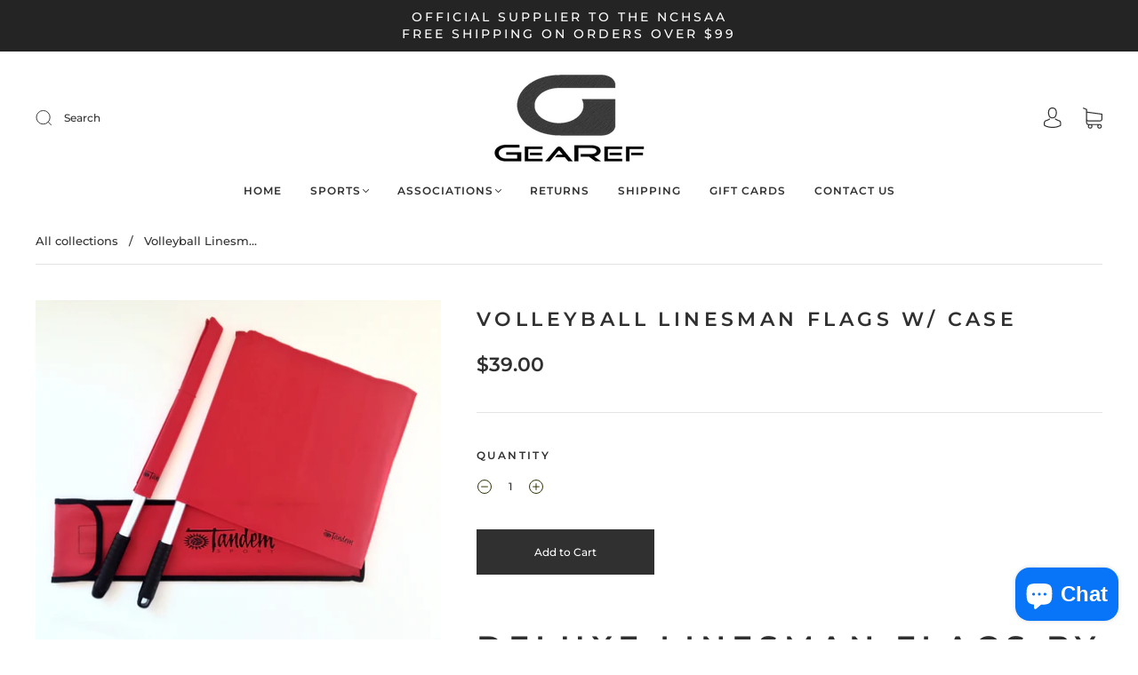

--- FILE ---
content_type: text/css
request_url: https://www.gearef.com/cdn/shop/t/26/assets/theme-product.min.css?v=93588906208582487121624384364
body_size: 30674
content:
/* *****
This is an autogenerated, minified file. It is referenced by the theme by default.
If you would like to edit this code we recommend swapping to the un-minified version,
For full details and instructions please see our documentation: https://support.weareeight.com/hc/en-us/categories/360003660837-Capital/
***** */
/*! normalize.css v3.0.2 | MIT License | git.io/normalize */html{font-family:sans-serif;-ms-text-size-adjust:100%;-webkit-text-size-adjust:100%}body{margin:0}article,aside,details,figcaption,figure,footer,header,hgroup,main,menu,nav,section,summary{display:block}audio,canvas,progress,video{display:inline-block;vertical-align:baseline}audio:not([controls]){display:none;height:0}[hidden],template{display:none}a{background-color:transparent}a:active,a:hover{outline:0}abbr[title]{border-bottom:1px dotted}b,strong{font-weight:700}dfn{font-style:italic}h1{font-size:2em;margin:0}mark{background:#ff0;color:#000}small{font-size:80%}sub,sup{font-size:75%;line-height:0;position:relative;vertical-align:baseline}sup{top:-.5em}sub{bottom:-.25em}img{border:0}svg:not(:root){overflow:hidden}figure{margin:1em 40px}hr{-moz-box-sizing:content-box;box-sizing:content-box;height:0}pre{overflow:auto}code,kbd,pre,samp{font-family:monospace,monospace;font-size:1em}button,input,optgroup,select,textarea{color:inherit;font:inherit;margin:0}button{overflow:visible}button,select{text-transform:none}button,html input[type=button],input[type=reset],input[type=submit]{-webkit-appearance:button;cursor:pointer}button[disabled],html input[disabled]{cursor:default}button::-moz-focus-inner,input::-moz-focus-inner{border:0;padding:0}input{line-height:normal}input[type=checkbox],input[type=radio]{box-sizing:border-box;padding:0}input[type=number]::-webkit-inner-spin-button,input[type=number]::-webkit-outer-spin-button{height:auto}input[type=search]{-webkit-appearance:textfield;-moz-box-sizing:content-box;-webkit-box-sizing:content-box;box-sizing:content-box}input[type=search]::-webkit-search-cancel-button,input[type=search]::-webkit-search-decoration{-webkit-appearance:none}fieldset{border:1px solid silver;margin:0 2px;padding:.35em .625em .75em}legend{border:0;padding:0}textarea{overflow:auto}optgroup{font-weight:700}table{border-collapse:collapse;border-spacing:0}td,th{padding:0}.main-navigation{z-index:1}.footer-tapbar{z-index:2}.header-search-results-wrapper{z-index:3}.header-search-input-wrapper{z-index:4}.product-info{z-index:5}.main-header{z-index:6}.main-navigation-wrapper{z-index:7}.header-wrapper{z-index:8}.banner{z-index:9}.banner-placeholder{z-index:10}.product-message{z-index:11}.product-images-lightbox{z-index:12}.footer-lower:after,.footer-lower:before,.footer-payment:after,.footer-payment:before,.form-field-swatch:after,.form-field-swatch:before,.main-footer-inner:after,.main-footer-inner:before,.page-wrapper:after,.page-wrapper:before,.pagination:after,.pagination:before,.product-stock .form-field-title:after,.product-stock .form-field-title:before,.share:after,.share:before{content:" ";display:table}.footer-lower:after,.footer-payment:after,.form-field-swatch:after,.main-footer-inner:after,.page-wrapper:after,.pagination:after,.product-stock .form-field-title:after,.share:after{clear:both}#product-media .product-single__view-in-space,.button,.cart-price-text,.footer-copyright,.form-field-filters a.active:after,.form-swatch-item,.header-logo a,.header-search-form .form-input,.header-tools .header-cart-count,.hover-animation span.button-text,.product-form .shopify-payment-button__button--unbranded,.product-item-banner,.product-price{-moz-osx-font-smoothing:grayscale;-moz-font-smoothing:antialiased;-webkit-font-smoothing:antialiased}.cart-price-text,.form-field-title,.header--font,.page-header,.popup-heading,.selector-wrapper label,h1,h2,h3,h4,h5,h6{font-family:var(--header-font);font-weight:var(--header-font-weight);font-style:var(--header-font-style);color:var(--header-color);text-transform:var(--header-text-transform);letter-spacing:var(--header-letter-spacing)}.errors>:first-child,.product-description>:first-child,.product-item-description>:first-child,.rich-text>:first-child{margin-top:0}.errors>:last-child,.product-description>:last-child,.product-item-description>:last-child,.rich-text>:last-child{margin-bottom:0}.form-field-checkbox .form-input,.form-field-radio .form-input,.screen-reader{position:absolute!important;width:1px;height:1px;overflow:hidden;white-space:nowrap;clip:rect(1px,1px,1px,1px)}.no-js .supports-js{clip:rect(0 0 0 0);clip:rect(0,0,0,0);overflow:hidden;position:absolute;height:1px!important;width:1px!important}.shopify-section{opacity:0}.breadcrumbs,.header,.main-footer-wrapper,.main-navigation-wrapper,.navigation-super,.page-wrapper,.product-images-lightbox>div{-webkit-transition:padding .2s cubic-bezier(.25,.46,.45,.94);-moz-transition:padding .2s cubic-bezier(.25,.46,.45,.94);transition:padding .2s cubic-bezier(.25,.46,.45,.94);margin-left:auto;margin-right:auto;max-width:1280px;width:100%;padding-left:40px;padding-right:40px}@media (max-width:720px){.breadcrumbs,.header,.main-footer-wrapper,.main-navigation-wrapper,.navigation-super,.page-wrapper,.product-images-lightbox>div{padding-left:24px;padding-right:24px}}.lt-ie9 .breadcrumbs,.lt-ie9 .header,.lt-ie9 .main-footer-wrapper,.lt-ie9 .main-navigation-wrapper,.lt-ie9 .navigation-super,.lt-ie9 .page-wrapper,.lt-ie9 .product-images-lightbox>div{width:1280px}.grid{font-size:0}.grid-item,[class*=grid-item]{font-size:var(--body-size);display:inline-block;padding-left:12px;padding-right:12px;vertical-align:top}@media (max-width:720px){.grid-item,[class*=grid-item]{font-size:var(--body-size-mobile)}}.grid-item-100{display:block;width:100%}.grid-item-83{width:83.333%}.grid-item-75{width:75%}.grid-item-70{width:70%}.grid-item-66{width:66.666%}.grid-item-60{width:60%}.grid-item-58{width:58.333%}.grid-item-55{width:55%}.grid-item-50{width:50%}.grid-item-45{width:45%}.grid-item-41{width:41.666%}.grid-item-40{width:40%}.grid-item-35{width:35%}.grid-item-33{width:33.333%}.grid-item-30{width:30%}.grid-item-27{width:26.666%}.grid-item-25{width:25%}.grid-item-20{width:20%}.grid-item-16{width:16.666%}.grid-item-15{width:15%}.grid-item-12{width:12%}.grid-item-10{width:10%}.grid-item-5{width:5%}*{-webkit-box-sizing:border-box!important;-moz-box-sizing:border-box!important;box-sizing:border-box!important}body.using-mouse :focus{outline:0!important}html{font-size:62.5%;overflow-x:hidden;position:relative}body{font-size:var(--body-size);background:var(--background-color);line-height:1.6em;font-family:var(--body-font);font-weight:var(--body-font-weight);font-style:var(--body-font-style);color:var(--body-color);-webkit-text-size-adjust:none;overflow-x:hidden;position:relative}@media (min-width:721px){body{padding-top:0!important}}@media (max-width:720px){body{padding-bottom:40px;font-size:var(--body-size-mobile)}body.template-gift_card,body.template-password{padding:0!important}body.no-js{padding-top:100px}}body.scroll-locked{position:fixed;overflow:hidden;width:100%}body.footer-search-focused{position:fixed;right:0;left:0}svg{fill:currentColor}.svg-placeholder{color:#333}img{max-width:100%}img.is-lazy{width:100%}img.lazyload{opacity:0}.no-js img.lazyload{opacity:1}img.lazyload:not([src]){visibility:hidden}figure{margin:0}ol,ul{padding-left:20px}blockquote{margin-left:10px;padding-left:15px;border-left:2px solid var(--link-color)}blockquote cite{display:block;margin-top:10px}table{width:100%;margin-top:1em;margin-bottom:1em}table td,table th{padding:10px 15px;border-top:1px solid var(--input-border);border-left:1px solid var(--input-border);text-align:left}table th{background-color:var(--border-color);color:var(--header-color)}table tr>:first-child{border-left:0}p{margin-top:0;margin-bottom:calc(24px + 6px)}p:last-of-type{margin-bottom:0}#main-body{display:block;min-height:100vh;position:relative;width:100%;word-wrap:break-word;overflow-x:hidden}.page-wrapper{position:relative}.hidden{display:none}.visibly-hidden{opacity:0;visibility:hidden}.no-js .js-dependent{display:none}.height-inherit{height:inherit}.has-img-placeholder{background-color:var(--body-color-opacity-20);position:relative;display:block}.has-img-placeholder img{position:absolute;top:0;left:0;animation:fadeInAnimation 1s cubic-bezier(.25,.46,.45,.94) 0s forwards}@keyframes placeholderAnimate{0%{opacity:1}50%{opacity:0}100%{opacity:1}}img.lazyloading{max-width:100%;min-height:200px;animation-duration:1.2s;animation-fill-mode:forwards;animation-iteration-count:infinite;animation-timing-function:linear;animation-name:placeholderAnimate;object-fit:contain!important}figure.lazyloading{content:"";display:block;width:100%;height:auto;animation-duration:1.2s;animation-fill-mode:forwards;animation-iteration-count:infinite;animation-timing-function:linear;animation-name:placeholderAnimate;background:var(--image-preloader);background-size:contain!important;background-repeat:no-repeat!important}.cart-drawer__top .cart-close-icon,.slide-checkout-buttons .btn{border:0;margin:0;padding:0;width:auto;overflow:visible;background:0 0;color:inherit;font:inherit;-webkit-font-smoothing:inherit;-moz-osx-font-smoothing:inherit;-webkit-appearance:none;text-align:inherit;outline:0}.sr-only{position:absolute;left:-10000px;top:auto;width:1px;height:1px;overflow:hidden}body{opacity:1;transition:opacity .4s ease-in}body.loading{transition:opacity 1ms ease-in;opacity:0}body.unloading{opacity:0}.cart-price-text,.form-field-title,.header--font,.selector-wrapper label,h1,h2,h3,h4,h5,h6{line-height:1.25;margin:0 0 16px 0}h1{font-size:35px;font-size:3.5rem;margin:0 0 24px 0}h2{font-size:25px;font-size:2.5rem}h3{font-size:16px;font-size:1.6rem}.cart-price-text,h4{font-size:var(--body-size);font-weight:400}.form-field-title,.header--font,.selector-wrapper label,h5{font-size:var(--body-size)}@media (max-width:720px){.form-field-title,.header--font,.selector-wrapper label,h5{font-size:var(--body-size-mobile)}}h6{font-size:12px;font-size:1.2rem;text-transform:uppercase;letter-spacing:.3em}a{-webkit-transition:color .2s cubic-bezier(.25,.46,.45,.94);-moz-transition:color .2s cubic-bezier(.25,.46,.45,.94);transition:color .2s cubic-bezier(.25,.46,.45,.94);text-decoration:none;color:var(--link-color)}a:hover{color:var(--link-hover-color)}.page-header-wrapper{position:relative;margin:24px auto 24px;max-width:1280px}@media (max-width:720px){.page-header-wrapper{margin-top:18px;margin-bottom:18px}.page-header-wrapper:not(.product-title){padding-right:20px;padding-left:20px}}.page-header-wrapper:not(.product-title){padding-left:30px;padding-right:30px}.page-header{font-size:25px;font-size:2.5rem;margin:40px auto;max-width:1280px}@media (max-width:720px){.page-header{margin-top:24px;margin-bottom:16px}.page-header:not(.product-title){padding-right:20px;padding-left:20px}}.page-header:not(.product-title){padding-left:20px;padding-right:20px}.page-header:not(.product-title){text-align:center}.page-header.with-context{font-weight:400}.page-header.simple{margin:0;max-width:none;padding-right:0;padding-left:0;text-align:left}.page-header-wrapper .page-header{margin:0;max-width:none;padding-right:0;padding-left:0}.errors{font-size:var(--body-size);padding:6px 8px;color:var(--error-color);border:1px solid var(--error-color);background:var(--error-background)}.errors ul{padding:0;list-style:none}.rich-text img{height:auto}.index-subheading{font-size:var(--subheading-size)}.form-success{padding:12px 15px;margin-bottom:20px;color:var(--success-color);border:1px solid var(--success-color);background:var(--form-success-background)}.form-error{display:block}.form-row{margin-right:-10px;margin-left:-10px}.form-field,.selector-wrapper{margin-bottom:10px}.form-inline{font-size:0}.form-inline>*{font-size:var(--body-size)}.form-field-title,.selector-wrapper label{display:block;margin-top:0;margin-bottom:8px}.form-field-title.form-hidden,.selector-wrapper label.form-hidden{display:none}.lt-ie10 .form-field-title.form-hidden,.lt-ie10 .selector-wrapper label.form-hidden,.selector-wrapper .lt-ie10 label.form-hidden{display:block}.form-inline .form-field-title,.form-inline .selector-wrapper label,.selector-wrapper .form-inline label{display:inline-block;margin-right:20px}.form-field-textarea .form-input,.form-input,.form-select-wrapper select{padding:11px 15px;max-width:300px;width:100%;border:1px solid var(--input-border);border-radius:0;background-color:var(--input-background);color:var(--input-color);line-height:1.6;-webkit-appearance:none;transition:border-color .1s cubic-bezier(.25,.46,.45,.94)}.form-field-textarea .form-input::placeholder,.form-input::placeholder,.form-select-wrapper select::placeholder{color:var(--input-placeholder-color)}.form-field-textarea .form-input::-ms-placeholder,.form-input::-ms-placeholder,.form-select-wrapper select::-ms-placeholder{color:var(--input-placeholder-color)}.form-field-textarea .form-input:focus,.form-input:focus,.form-select-wrapper select:focus{border-color:var(--link-color-2);outline:0}.form-field-textarea .form-full.form-input,.form-input.form-full,.form-select-wrapper select.form-full{display:block;max-width:100%}.form-field-textarea .form-inline .form-input,.form-inline .form-field-textarea .form-input,.form-inline .form-input,.form-inline .form-select-wrapper select,.form-select-wrapper .form-inline select{display:inline-block}.form-field-textarea .form-input,.form-field-textarea .form-select-wrapper select,.form-select-wrapper .form-field-textarea select{height:100%;max-height:none;min-height:200px}.form-select-wrapper{position:relative;display:block;cursor:pointer}.form-select-wrapper.active{border-color:var(--link-color)}.form-select-wrapper:after{content:"";position:absolute;z-index:2!important;right:16px;top:50%;margin-top:-1px;border-top:3px solid var(--input-color);border-left:3px solid transparent;border-right:3px solid transparent}.form-select-wrapper select{-webkit-appearance:none;-moz-appearance:none;-ms-appearance:none;-o-appearance:none;appearance:none;width:100%;padding:16px;padding-right:38px;border:1px solid var(--input-border);line-height:1.5;cursor:pointer;outline:0;border-radius:0;background-color:var(--select-background)}.form-select-wrapper.form-full{max-width:100%}.form-inline .form-select-wrapper{display:inline-block}.form-submit{margin-top:30px}.form-field-checkbox .form-label,.form-field-radio .form-label{position:relative;display:block}.form-field-checkbox .form-label:not(:last-child),.form-field-radio .form-label:not(:last-child){margin-bottom:5px}.form-field-checkbox .form-label-text,.form-field-radio .form-label-text{padding-left:22px;margin-left:0}.form-field-checkbox .form-input,.form-field-radio .form-input{width:auto}.form-field-checkbox .form-input:focus+.form-label .form-label-text:before,.form-field-radio .form-input:focus+.form-label .form-label-text:before{border-color:var(--link-color)}.form-field-checkbox .form-label-text,.form-field-radio .form-label-text{font-family:var(--body-font)}.form-field-checkbox .form-label-text:before,.form-field-radio .form-label-text:before{position:absolute;top:calc(50% - 7px);left:0;display:inline-block;width:12px;height:12px;border:1px solid var(--input-border);background-color:var(--background-color);cursor:pointer;content:""}.form-field-checkbox .form-label-text:after,.form-field-radio .form-label-text:after{position:absolute;cursor:pointer;content:""}.form-field-radio .form-label-text:before{border-radius:100%}.form-field-radio .form-label-text:after{top:calc(50% - 2px);left:4px;width:6px;height:6px;border-radius:100%}.form-field-radio .form-input:checked+.form-label-text:after{background-color:var(--body-color)}.form-field-checkbox .form-label-text:before{width:9px;height:9px}.form-field-checkbox .form-label-text:after{top:calc(50% - 8px);left:4px;width:4px;height:8px;transform:rotate(42.5deg)}.form-field-checkbox .form-input:checked+.form-label .form-label-text:after,.form-field-checkbox .form-label-text.active:after{border:solid var(--body-color);border-width:0 2px 2px 0}.form-filter-wrapper.is-color{padding-top:10px!important;margin-right:-2px;margin-left:-2px;font-size:0}@media (max-width:720px){.form-field-filters{margin-bottom:0}}.form-field-filters a{position:relative;display:block;padding-left:18px;margin-bottom:2px;color:var(--body-color);line-height:19px}.form-field-filters a:hover{color:var(--body-color)}.form-field-filters a:before{position:absolute;top:calc(50% - 5px);left:0;display:inline-block;width:9px;height:9px;margin-right:7px;border:1px solid var(--form-link-before);border-radius:2px;content:""}.form-field-filters a.active:after{position:absolute;top:calc(50% - 3px);left:2px;width:7px;height:7px;background-color:var(--body-color);border-radius:1px;content:"";font-family:Arial,sans-serif}.form-field-filters a.is-color{display:inline-block;width:15px;height:15px;padding-left:15px;margin-right:2px;margin-bottom:4px;margin-left:2px;border-radius:50%;text-indent:-9999px}@media (max-width:720px){.form-field-filters a.is-color{width:25px;height:25px;margin-right:3px;margin-bottom:6px;margin-left:3px}}.form-field-filters a.is-color[data-color=white]{box-shadow:inset 0 0 1px 0 rgba(0,0,0,.3)}.form-field-filters a.is-color[data-color=white].active:after{background-color:var(--body-color)}.form-field-filters a.is-color:before{display:none}.form-field-filters a.is-color.active:after{top:5px;left:5px;width:5px;height:5px;border-radius:50%;background-color:var(--background-color);content:""}@media (max-width:720px){.form-field-filters a.is-color.active:after{top:9px;left:9px;width:7px;height:7px}}.form-field-filters .form-field-title button{position:relative;width:100%;padding:0;border:0;outline:0;background-color:transparent;text-align:left}@media (max-width:720px){.form-field-filters .form-field-title button{font-size:var(--body-size-mobile)}}@media (min-width:721px){.form-field-filters .form-field-title button{cursor:default}}.form-field-filters .form-field-title button svg{position:absolute;top:calc(50% - 2px);right:0;width:10px;height:4px;color:var(--link-color)}@media (min-width:721px){.form-field-filters .form-field-title button svg{display:none}}.form-actions{margin-top:24px;font-size:0}@keyframes opacityFallbackIn{0%{opacity:0}to{opacity:1}}@keyframes opacityFallbackOut{0%{opacity:1}to{opacity:0}}#product-media .product-single__view-in-space,.button,.product-form .shopify-payment-button__button--unbranded{font-size:var(--body-size);color:var(--button-color);display:inline-block;min-width:200px;min-height:44px;text-align:center;border-radius:0;cursor:pointer;padding:16px 24px;border:0;position:relative;background:var(--button-background)}#product-media .product-single__view-in-space[name=checkout],.button[name=checkout],.product-form .shopify-payment-button__button--unbranded[name=checkout]{transition:all .2s cubic-bezier(.25,.46,.45,.94)}#product-media .product-single__view-in-space[name=checkout]:hover,.button[name=checkout]:hover,.product-form .shopify-payment-button__button--unbranded[name=checkout]:hover{background:var(--button-background-hover)}#product-media .button-secondary.product-single__view-in-space,.button.button-secondary,.product-form .button-secondary.shopify-payment-button__button--unbranded{background:var(--button-color);border:2px solid var(--button-background);color:var(--button-background);transition:all .2s cubic-bezier(.25,.46,.45,.94);line-height:normal}#product-media .button-secondary.product-single__view-in-space:focus,#product-media .button-secondary.product-single__view-in-space:hover,.button.button-secondary:focus,.button.button-secondary:hover,.product-form .button-secondary.shopify-payment-button__button--unbranded:focus,.product-form .button-secondary.shopify-payment-button__button--unbranded:hover{background:var(--button-background);border:2px solid var(--button-color);color:var(--button-color)}#product-media .button-small.product-single__view-in-space,.button.button-small,.product-form .button-small.shopify-payment-button__button--unbranded{height:36px;line-height:18px}#product-media .form-full.product-single__view-in-space,.button.form-full,.product-form .form-full.shopify-payment-button__button--unbranded{display:block;max-width:100%;width:100%}#product-media .button-disabled.product-single__view-in-space,.button.button-disabled,.product-form .button-disabled.shopify-payment-button__button--unbranded{background:var(--button-disabled-background);color:var(--button-disabled-color)}#product-media .button-disabled.product-single__view-in-space:hover,.button.button-disabled:hover,.product-form .button-disabled.shopify-payment-button__button--unbranded:hover{color:var(--button-disabled-color)!important;background:var(--button-disabled-background)!important}#product-media .button-disabled.button-secondary.product-single__view-in-space,.button.button-disabled.button-secondary,.product-form .button-disabled.button-secondary.shopify-payment-button__button--unbranded{border-color:var(--button-disabled-background)!important;color:var(--button-disabled-color);background:var(--button-disabled-background);line-height:normal}#product-media .product-single__view-in-space a,.button a,.product-form .shopify-payment-button__button--unbranded a{color:var(--button-color)}#product-media .product-single__view-in-space a:hover,.button a:hover,.product-form .shopify-payment-button__button--unbranded a:hover{color:var(--button-color)}#product-media .leader.product-single__view-in-space,.button.leader,.product-form .leader.shopify-payment-button__button--unbranded{margin-right:20px}@media (max-width:720px){#product-media .leader.product-single__view-in-space,.button.leader,.product-form .leader.shopify-payment-button__button--unbranded{display:block;width:100%;margin-right:0}}#product-media .sidekick.product-single__view-in-space,.button.sidekick,.product-form .sidekick.shopify-payment-button__button--unbranded{min-width:0;padding-right:0;padding-left:0;border:0;background-color:transparent;color:var(--link-color);text-align:left;cursor:pointer;background:0 0;border:0}@media (max-width:720px){#product-media .sidekick.product-single__view-in-space,.button.sidekick,.product-form .sidekick.shopify-payment-button__button--unbranded{display:block;width:100%;text-align:center}}#product-media .sidekick.product-single__view-in-space:hover,.button.sidekick:hover,.product-form .sidekick.shopify-payment-button__button--unbranded:hover{background-color:transparent}#product-media .sidekick.product-single__view-in-space a,.button.sidekick a,.product-form .sidekick.shopify-payment-button__button--unbranded a{color:var(--link-color)}.hover-animation span.button-text{font-size:var(--body-size);text-align:center;font-family:var(--button-font);font-weight:var(--button-weight);text-transform:var(--button-text-transform);letter-spacing:var(--button-letter-spacing);position:relative;color:var(--button-color)}.hover-animation:before{content:"";position:absolute;top:0;left:0;width:100%;height:100%;background-color:var(--button-background-hover);transform:translateZ(0);clip-path:polygon(-1% 0,0 0,-25% 100%,-1% 100%);backface-visibility:hidden;transition:clip-path .5s cubic-bezier(.165,.84,.44,1) 0s;animation:opacityFallbackOut .5s step-end forwards}.hover-animation:hover:before{clip-path:polygon(0 0,101% 0,101% 101%,0 101%);animation:opacityFallbackIn 0s step-start forwards}[data-aos][data-aos][data-aos-duration="50"],body[data-aos-duration="50"] [data-aos]{transition-duration:50ms}[data-aos][data-aos][data-aos-delay="50"],body[data-aos-delay="50"] [data-aos]{transition-delay:0}[data-aos][data-aos][data-aos-delay="50"].aos-animate,body[data-aos-delay="50"] [data-aos].aos-animate{transition-delay:50ms}[data-aos][data-aos][data-aos-duration="100"],body[data-aos-duration="100"] [data-aos]{transition-duration:.1s}[data-aos][data-aos][data-aos-delay="100"],body[data-aos-delay="100"] [data-aos]{transition-delay:0}[data-aos][data-aos][data-aos-delay="100"].aos-animate,body[data-aos-delay="100"] [data-aos].aos-animate{transition-delay:.1s}[data-aos][data-aos][data-aos-duration="150"],body[data-aos-duration="150"] [data-aos]{transition-duration:.15s}[data-aos][data-aos][data-aos-delay="150"],body[data-aos-delay="150"] [data-aos]{transition-delay:0}[data-aos][data-aos][data-aos-delay="150"].aos-animate,body[data-aos-delay="150"] [data-aos].aos-animate{transition-delay:.15s}[data-aos][data-aos][data-aos-duration="200"],body[data-aos-duration="200"] [data-aos]{transition-duration:.2s}[data-aos][data-aos][data-aos-delay="200"],body[data-aos-delay="200"] [data-aos]{transition-delay:0}[data-aos][data-aos][data-aos-delay="200"].aos-animate,body[data-aos-delay="200"] [data-aos].aos-animate{transition-delay:.2s}[data-aos][data-aos][data-aos-duration="250"],body[data-aos-duration="250"] [data-aos]{transition-duration:.25s}[data-aos][data-aos][data-aos-delay="250"],body[data-aos-delay="250"] [data-aos]{transition-delay:0}[data-aos][data-aos][data-aos-delay="250"].aos-animate,body[data-aos-delay="250"] [data-aos].aos-animate{transition-delay:.25s}[data-aos][data-aos][data-aos-duration="300"],body[data-aos-duration="300"] [data-aos]{transition-duration:.3s}[data-aos][data-aos][data-aos-delay="300"],body[data-aos-delay="300"] [data-aos]{transition-delay:0}[data-aos][data-aos][data-aos-delay="300"].aos-animate,body[data-aos-delay="300"] [data-aos].aos-animate{transition-delay:.3s}[data-aos][data-aos][data-aos-duration="350"],body[data-aos-duration="350"] [data-aos]{transition-duration:.35s}[data-aos][data-aos][data-aos-delay="350"],body[data-aos-delay="350"] [data-aos]{transition-delay:0}[data-aos][data-aos][data-aos-delay="350"].aos-animate,body[data-aos-delay="350"] [data-aos].aos-animate{transition-delay:.35s}[data-aos][data-aos][data-aos-duration="400"],body[data-aos-duration="400"] [data-aos]{transition-duration:.4s}[data-aos][data-aos][data-aos-delay="400"],body[data-aos-delay="400"] [data-aos]{transition-delay:0}[data-aos][data-aos][data-aos-delay="400"].aos-animate,body[data-aos-delay="400"] [data-aos].aos-animate{transition-delay:.4s}[data-aos][data-aos][data-aos-duration="450"],body[data-aos-duration="450"] [data-aos]{transition-duration:.45s}[data-aos][data-aos][data-aos-delay="450"],body[data-aos-delay="450"] [data-aos]{transition-delay:0}[data-aos][data-aos][data-aos-delay="450"].aos-animate,body[data-aos-delay="450"] [data-aos].aos-animate{transition-delay:.45s}[data-aos][data-aos][data-aos-duration="500"],body[data-aos-duration="500"] [data-aos]{transition-duration:.5s}[data-aos][data-aos][data-aos-delay="500"],body[data-aos-delay="500"] [data-aos]{transition-delay:0}[data-aos][data-aos][data-aos-delay="500"].aos-animate,body[data-aos-delay="500"] [data-aos].aos-animate{transition-delay:.5s}[data-aos][data-aos][data-aos-duration="550"],body[data-aos-duration="550"] [data-aos]{transition-duration:.55s}[data-aos][data-aos][data-aos-delay="550"],body[data-aos-delay="550"] [data-aos]{transition-delay:0}[data-aos][data-aos][data-aos-delay="550"].aos-animate,body[data-aos-delay="550"] [data-aos].aos-animate{transition-delay:.55s}[data-aos][data-aos][data-aos-duration="600"],body[data-aos-duration="600"] [data-aos]{transition-duration:.6s}[data-aos][data-aos][data-aos-delay="600"],body[data-aos-delay="600"] [data-aos]{transition-delay:0}[data-aos][data-aos][data-aos-delay="600"].aos-animate,body[data-aos-delay="600"] [data-aos].aos-animate{transition-delay:.6s}[data-aos][data-aos][data-aos-duration="650"],body[data-aos-duration="650"] [data-aos]{transition-duration:.65s}[data-aos][data-aos][data-aos-delay="650"],body[data-aos-delay="650"] [data-aos]{transition-delay:0}[data-aos][data-aos][data-aos-delay="650"].aos-animate,body[data-aos-delay="650"] [data-aos].aos-animate{transition-delay:.65s}[data-aos][data-aos][data-aos-duration="700"],body[data-aos-duration="700"] [data-aos]{transition-duration:.7s}[data-aos][data-aos][data-aos-delay="700"],body[data-aos-delay="700"] [data-aos]{transition-delay:0}[data-aos][data-aos][data-aos-delay="700"].aos-animate,body[data-aos-delay="700"] [data-aos].aos-animate{transition-delay:.7s}[data-aos][data-aos][data-aos-duration="750"],body[data-aos-duration="750"] [data-aos]{transition-duration:.75s}[data-aos][data-aos][data-aos-delay="750"],body[data-aos-delay="750"] [data-aos]{transition-delay:0}[data-aos][data-aos][data-aos-delay="750"].aos-animate,body[data-aos-delay="750"] [data-aos].aos-animate{transition-delay:.75s}[data-aos][data-aos][data-aos-duration="800"],body[data-aos-duration="800"] [data-aos]{transition-duration:.8s}[data-aos][data-aos][data-aos-delay="800"],body[data-aos-delay="800"] [data-aos]{transition-delay:0}[data-aos][data-aos][data-aos-delay="800"].aos-animate,body[data-aos-delay="800"] [data-aos].aos-animate{transition-delay:.8s}[data-aos][data-aos][data-aos-duration="850"],body[data-aos-duration="850"] [data-aos]{transition-duration:.85s}[data-aos][data-aos][data-aos-delay="850"],body[data-aos-delay="850"] [data-aos]{transition-delay:0}[data-aos][data-aos][data-aos-delay="850"].aos-animate,body[data-aos-delay="850"] [data-aos].aos-animate{transition-delay:.85s}[data-aos][data-aos][data-aos-duration="900"],body[data-aos-duration="900"] [data-aos]{transition-duration:.9s}[data-aos][data-aos][data-aos-delay="900"],body[data-aos-delay="900"] [data-aos]{transition-delay:0}[data-aos][data-aos][data-aos-delay="900"].aos-animate,body[data-aos-delay="900"] [data-aos].aos-animate{transition-delay:.9s}[data-aos][data-aos][data-aos-duration="950"],body[data-aos-duration="950"] [data-aos]{transition-duration:.95s}[data-aos][data-aos][data-aos-delay="950"],body[data-aos-delay="950"] [data-aos]{transition-delay:0}[data-aos][data-aos][data-aos-delay="950"].aos-animate,body[data-aos-delay="950"] [data-aos].aos-animate{transition-delay:.95s}[data-aos][data-aos][data-aos-duration="1000"],body[data-aos-duration="1000"] [data-aos]{transition-duration:1s}[data-aos][data-aos][data-aos-delay="1000"],body[data-aos-delay="1000"] [data-aos]{transition-delay:0}[data-aos][data-aos][data-aos-delay="1000"].aos-animate,body[data-aos-delay="1000"] [data-aos].aos-animate{transition-delay:1s}[data-aos][data-aos][data-aos-duration="1050"],body[data-aos-duration="1050"] [data-aos]{transition-duration:1.05s}[data-aos][data-aos][data-aos-delay="1050"],body[data-aos-delay="1050"] [data-aos]{transition-delay:0}[data-aos][data-aos][data-aos-delay="1050"].aos-animate,body[data-aos-delay="1050"] [data-aos].aos-animate{transition-delay:1.05s}[data-aos][data-aos][data-aos-duration="1100"],body[data-aos-duration="1100"] [data-aos]{transition-duration:1.1s}[data-aos][data-aos][data-aos-delay="1100"],body[data-aos-delay="1100"] [data-aos]{transition-delay:0}[data-aos][data-aos][data-aos-delay="1100"].aos-animate,body[data-aos-delay="1100"] [data-aos].aos-animate{transition-delay:1.1s}[data-aos][data-aos][data-aos-duration="1150"],body[data-aos-duration="1150"] [data-aos]{transition-duration:1.15s}[data-aos][data-aos][data-aos-delay="1150"],body[data-aos-delay="1150"] [data-aos]{transition-delay:0}[data-aos][data-aos][data-aos-delay="1150"].aos-animate,body[data-aos-delay="1150"] [data-aos].aos-animate{transition-delay:1.15s}[data-aos][data-aos][data-aos-duration="1200"],body[data-aos-duration="1200"] [data-aos]{transition-duration:1.2s}[data-aos][data-aos][data-aos-delay="1200"],body[data-aos-delay="1200"] [data-aos]{transition-delay:0}[data-aos][data-aos][data-aos-delay="1200"].aos-animate,body[data-aos-delay="1200"] [data-aos].aos-animate{transition-delay:1.2s}[data-aos][data-aos][data-aos-duration="1250"],body[data-aos-duration="1250"] [data-aos]{transition-duration:1.25s}[data-aos][data-aos][data-aos-delay="1250"],body[data-aos-delay="1250"] [data-aos]{transition-delay:0}[data-aos][data-aos][data-aos-delay="1250"].aos-animate,body[data-aos-delay="1250"] [data-aos].aos-animate{transition-delay:1.25s}[data-aos][data-aos][data-aos-duration="1300"],body[data-aos-duration="1300"] [data-aos]{transition-duration:1.3s}[data-aos][data-aos][data-aos-delay="1300"],body[data-aos-delay="1300"] [data-aos]{transition-delay:0}[data-aos][data-aos][data-aos-delay="1300"].aos-animate,body[data-aos-delay="1300"] [data-aos].aos-animate{transition-delay:1.3s}[data-aos][data-aos][data-aos-duration="1350"],body[data-aos-duration="1350"] [data-aos]{transition-duration:1.35s}[data-aos][data-aos][data-aos-delay="1350"],body[data-aos-delay="1350"] [data-aos]{transition-delay:0}[data-aos][data-aos][data-aos-delay="1350"].aos-animate,body[data-aos-delay="1350"] [data-aos].aos-animate{transition-delay:1.35s}[data-aos][data-aos][data-aos-duration="1400"],body[data-aos-duration="1400"] [data-aos]{transition-duration:1.4s}[data-aos][data-aos][data-aos-delay="1400"],body[data-aos-delay="1400"] [data-aos]{transition-delay:0}[data-aos][data-aos][data-aos-delay="1400"].aos-animate,body[data-aos-delay="1400"] [data-aos].aos-animate{transition-delay:1.4s}[data-aos][data-aos][data-aos-duration="1450"],body[data-aos-duration="1450"] [data-aos]{transition-duration:1.45s}[data-aos][data-aos][data-aos-delay="1450"],body[data-aos-delay="1450"] [data-aos]{transition-delay:0}[data-aos][data-aos][data-aos-delay="1450"].aos-animate,body[data-aos-delay="1450"] [data-aos].aos-animate{transition-delay:1.45s}[data-aos][data-aos][data-aos-duration="1500"],body[data-aos-duration="1500"] [data-aos]{transition-duration:1.5s}[data-aos][data-aos][data-aos-delay="1500"],body[data-aos-delay="1500"] [data-aos]{transition-delay:0}[data-aos][data-aos][data-aos-delay="1500"].aos-animate,body[data-aos-delay="1500"] [data-aos].aos-animate{transition-delay:1.5s}[data-aos][data-aos][data-aos-duration="1550"],body[data-aos-duration="1550"] [data-aos]{transition-duration:1.55s}[data-aos][data-aos][data-aos-delay="1550"],body[data-aos-delay="1550"] [data-aos]{transition-delay:0}[data-aos][data-aos][data-aos-delay="1550"].aos-animate,body[data-aos-delay="1550"] [data-aos].aos-animate{transition-delay:1.55s}[data-aos][data-aos][data-aos-duration="1600"],body[data-aos-duration="1600"] [data-aos]{transition-duration:1.6s}[data-aos][data-aos][data-aos-delay="1600"],body[data-aos-delay="1600"] [data-aos]{transition-delay:0}[data-aos][data-aos][data-aos-delay="1600"].aos-animate,body[data-aos-delay="1600"] [data-aos].aos-animate{transition-delay:1.6s}[data-aos][data-aos][data-aos-duration="1650"],body[data-aos-duration="1650"] [data-aos]{transition-duration:1.65s}[data-aos][data-aos][data-aos-delay="1650"],body[data-aos-delay="1650"] [data-aos]{transition-delay:0}[data-aos][data-aos][data-aos-delay="1650"].aos-animate,body[data-aos-delay="1650"] [data-aos].aos-animate{transition-delay:1.65s}[data-aos][data-aos][data-aos-duration="1700"],body[data-aos-duration="1700"] [data-aos]{transition-duration:1.7s}[data-aos][data-aos][data-aos-delay="1700"],body[data-aos-delay="1700"] [data-aos]{transition-delay:0}[data-aos][data-aos][data-aos-delay="1700"].aos-animate,body[data-aos-delay="1700"] [data-aos].aos-animate{transition-delay:1.7s}[data-aos][data-aos][data-aos-duration="1750"],body[data-aos-duration="1750"] [data-aos]{transition-duration:1.75s}[data-aos][data-aos][data-aos-delay="1750"],body[data-aos-delay="1750"] [data-aos]{transition-delay:0}[data-aos][data-aos][data-aos-delay="1750"].aos-animate,body[data-aos-delay="1750"] [data-aos].aos-animate{transition-delay:1.75s}[data-aos][data-aos][data-aos-duration="1800"],body[data-aos-duration="1800"] [data-aos]{transition-duration:1.8s}[data-aos][data-aos][data-aos-delay="1800"],body[data-aos-delay="1800"] [data-aos]{transition-delay:0}[data-aos][data-aos][data-aos-delay="1800"].aos-animate,body[data-aos-delay="1800"] [data-aos].aos-animate{transition-delay:1.8s}[data-aos][data-aos][data-aos-duration="1850"],body[data-aos-duration="1850"] [data-aos]{transition-duration:1.85s}[data-aos][data-aos][data-aos-delay="1850"],body[data-aos-delay="1850"] [data-aos]{transition-delay:0}[data-aos][data-aos][data-aos-delay="1850"].aos-animate,body[data-aos-delay="1850"] [data-aos].aos-animate{transition-delay:1.85s}[data-aos][data-aos][data-aos-duration="1900"],body[data-aos-duration="1900"] [data-aos]{transition-duration:1.9s}[data-aos][data-aos][data-aos-delay="1900"],body[data-aos-delay="1900"] [data-aos]{transition-delay:0}[data-aos][data-aos][data-aos-delay="1900"].aos-animate,body[data-aos-delay="1900"] [data-aos].aos-animate{transition-delay:1.9s}[data-aos][data-aos][data-aos-duration="1950"],body[data-aos-duration="1950"] [data-aos]{transition-duration:1.95s}[data-aos][data-aos][data-aos-delay="1950"],body[data-aos-delay="1950"] [data-aos]{transition-delay:0}[data-aos][data-aos][data-aos-delay="1950"].aos-animate,body[data-aos-delay="1950"] [data-aos].aos-animate{transition-delay:1.95s}[data-aos][data-aos][data-aos-duration="2000"],body[data-aos-duration="2000"] [data-aos]{transition-duration:2s}[data-aos][data-aos][data-aos-delay="2000"],body[data-aos-delay="2000"] [data-aos]{transition-delay:0}[data-aos][data-aos][data-aos-delay="2000"].aos-animate,body[data-aos-delay="2000"] [data-aos].aos-animate{transition-delay:2s}[data-aos][data-aos][data-aos-duration="2050"],body[data-aos-duration="2050"] [data-aos]{transition-duration:2.05s}[data-aos][data-aos][data-aos-delay="2050"],body[data-aos-delay="2050"] [data-aos]{transition-delay:0}[data-aos][data-aos][data-aos-delay="2050"].aos-animate,body[data-aos-delay="2050"] [data-aos].aos-animate{transition-delay:2.05s}[data-aos][data-aos][data-aos-duration="2100"],body[data-aos-duration="2100"] [data-aos]{transition-duration:2.1s}[data-aos][data-aos][data-aos-delay="2100"],body[data-aos-delay="2100"] [data-aos]{transition-delay:0}[data-aos][data-aos][data-aos-delay="2100"].aos-animate,body[data-aos-delay="2100"] [data-aos].aos-animate{transition-delay:2.1s}[data-aos][data-aos][data-aos-duration="2150"],body[data-aos-duration="2150"] [data-aos]{transition-duration:2.15s}[data-aos][data-aos][data-aos-delay="2150"],body[data-aos-delay="2150"] [data-aos]{transition-delay:0}[data-aos][data-aos][data-aos-delay="2150"].aos-animate,body[data-aos-delay="2150"] [data-aos].aos-animate{transition-delay:2.15s}[data-aos][data-aos][data-aos-duration="2200"],body[data-aos-duration="2200"] [data-aos]{transition-duration:2.2s}[data-aos][data-aos][data-aos-delay="2200"],body[data-aos-delay="2200"] [data-aos]{transition-delay:0}[data-aos][data-aos][data-aos-delay="2200"].aos-animate,body[data-aos-delay="2200"] [data-aos].aos-animate{transition-delay:2.2s}[data-aos][data-aos][data-aos-duration="2250"],body[data-aos-duration="2250"] [data-aos]{transition-duration:2.25s}[data-aos][data-aos][data-aos-delay="2250"],body[data-aos-delay="2250"] [data-aos]{transition-delay:0}[data-aos][data-aos][data-aos-delay="2250"].aos-animate,body[data-aos-delay="2250"] [data-aos].aos-animate{transition-delay:2.25s}[data-aos][data-aos][data-aos-duration="2300"],body[data-aos-duration="2300"] [data-aos]{transition-duration:2.3s}[data-aos][data-aos][data-aos-delay="2300"],body[data-aos-delay="2300"] [data-aos]{transition-delay:0}[data-aos][data-aos][data-aos-delay="2300"].aos-animate,body[data-aos-delay="2300"] [data-aos].aos-animate{transition-delay:2.3s}[data-aos][data-aos][data-aos-duration="2350"],body[data-aos-duration="2350"] [data-aos]{transition-duration:2.35s}[data-aos][data-aos][data-aos-delay="2350"],body[data-aos-delay="2350"] [data-aos]{transition-delay:0}[data-aos][data-aos][data-aos-delay="2350"].aos-animate,body[data-aos-delay="2350"] [data-aos].aos-animate{transition-delay:2.35s}[data-aos][data-aos][data-aos-duration="2400"],body[data-aos-duration="2400"] [data-aos]{transition-duration:2.4s}[data-aos][data-aos][data-aos-delay="2400"],body[data-aos-delay="2400"] [data-aos]{transition-delay:0}[data-aos][data-aos][data-aos-delay="2400"].aos-animate,body[data-aos-delay="2400"] [data-aos].aos-animate{transition-delay:2.4s}[data-aos][data-aos][data-aos-duration="2450"],body[data-aos-duration="2450"] [data-aos]{transition-duration:2.45s}[data-aos][data-aos][data-aos-delay="2450"],body[data-aos-delay="2450"] [data-aos]{transition-delay:0}[data-aos][data-aos][data-aos-delay="2450"].aos-animate,body[data-aos-delay="2450"] [data-aos].aos-animate{transition-delay:2.45s}[data-aos][data-aos][data-aos-duration="2500"],body[data-aos-duration="2500"] [data-aos]{transition-duration:2.5s}[data-aos][data-aos][data-aos-delay="2500"],body[data-aos-delay="2500"] [data-aos]{transition-delay:0}[data-aos][data-aos][data-aos-delay="2500"].aos-animate,body[data-aos-delay="2500"] [data-aos].aos-animate{transition-delay:2.5s}[data-aos][data-aos][data-aos-duration="2550"],body[data-aos-duration="2550"] [data-aos]{transition-duration:2.55s}[data-aos][data-aos][data-aos-delay="2550"],body[data-aos-delay="2550"] [data-aos]{transition-delay:0}[data-aos][data-aos][data-aos-delay="2550"].aos-animate,body[data-aos-delay="2550"] [data-aos].aos-animate{transition-delay:2.55s}[data-aos][data-aos][data-aos-duration="2600"],body[data-aos-duration="2600"] [data-aos]{transition-duration:2.6s}[data-aos][data-aos][data-aos-delay="2600"],body[data-aos-delay="2600"] [data-aos]{transition-delay:0}[data-aos][data-aos][data-aos-delay="2600"].aos-animate,body[data-aos-delay="2600"] [data-aos].aos-animate{transition-delay:2.6s}[data-aos][data-aos][data-aos-duration="2650"],body[data-aos-duration="2650"] [data-aos]{transition-duration:2.65s}[data-aos][data-aos][data-aos-delay="2650"],body[data-aos-delay="2650"] [data-aos]{transition-delay:0}[data-aos][data-aos][data-aos-delay="2650"].aos-animate,body[data-aos-delay="2650"] [data-aos].aos-animate{transition-delay:2.65s}[data-aos][data-aos][data-aos-duration="2700"],body[data-aos-duration="2700"] [data-aos]{transition-duration:2.7s}[data-aos][data-aos][data-aos-delay="2700"],body[data-aos-delay="2700"] [data-aos]{transition-delay:0}[data-aos][data-aos][data-aos-delay="2700"].aos-animate,body[data-aos-delay="2700"] [data-aos].aos-animate{transition-delay:2.7s}[data-aos][data-aos][data-aos-duration="2750"],body[data-aos-duration="2750"] [data-aos]{transition-duration:2.75s}[data-aos][data-aos][data-aos-delay="2750"],body[data-aos-delay="2750"] [data-aos]{transition-delay:0}[data-aos][data-aos][data-aos-delay="2750"].aos-animate,body[data-aos-delay="2750"] [data-aos].aos-animate{transition-delay:2.75s}[data-aos][data-aos][data-aos-duration="2800"],body[data-aos-duration="2800"] [data-aos]{transition-duration:2.8s}[data-aos][data-aos][data-aos-delay="2800"],body[data-aos-delay="2800"] [data-aos]{transition-delay:0}[data-aos][data-aos][data-aos-delay="2800"].aos-animate,body[data-aos-delay="2800"] [data-aos].aos-animate{transition-delay:2.8s}[data-aos][data-aos][data-aos-duration="2850"],body[data-aos-duration="2850"] [data-aos]{transition-duration:2.85s}[data-aos][data-aos][data-aos-delay="2850"],body[data-aos-delay="2850"] [data-aos]{transition-delay:0}[data-aos][data-aos][data-aos-delay="2850"].aos-animate,body[data-aos-delay="2850"] [data-aos].aos-animate{transition-delay:2.85s}[data-aos][data-aos][data-aos-duration="2900"],body[data-aos-duration="2900"] [data-aos]{transition-duration:2.9s}[data-aos][data-aos][data-aos-delay="2900"],body[data-aos-delay="2900"] [data-aos]{transition-delay:0}[data-aos][data-aos][data-aos-delay="2900"].aos-animate,body[data-aos-delay="2900"] [data-aos].aos-animate{transition-delay:2.9s}[data-aos][data-aos][data-aos-duration="2950"],body[data-aos-duration="2950"] [data-aos]{transition-duration:2.95s}[data-aos][data-aos][data-aos-delay="2950"],body[data-aos-delay="2950"] [data-aos]{transition-delay:0}[data-aos][data-aos][data-aos-delay="2950"].aos-animate,body[data-aos-delay="2950"] [data-aos].aos-animate{transition-delay:2.95s}[data-aos][data-aos][data-aos-duration="3000"],body[data-aos-duration="3000"] [data-aos]{transition-duration:3s}[data-aos][data-aos][data-aos-delay="3000"],body[data-aos-delay="3000"] [data-aos]{transition-delay:0}[data-aos][data-aos][data-aos-delay="3000"].aos-animate,body[data-aos-delay="3000"] [data-aos].aos-animate{transition-delay:3s}[data-aos][data-aos][data-aos-easing=linear],body[data-aos-easing=linear] [data-aos]{transition-timing-function:cubic-bezier(.25,.25,.75,.75)}[data-aos][data-aos][data-aos-easing=ease],body[data-aos-easing=ease] [data-aos]{transition-timing-function:ease}[data-aos][data-aos][data-aos-easing=ease-in],body[data-aos-easing=ease-in] [data-aos]{transition-timing-function:ease-in}[data-aos][data-aos][data-aos-easing=ease-out],body[data-aos-easing=ease-out] [data-aos]{transition-timing-function:ease-out}[data-aos][data-aos][data-aos-easing=ease-in-out],body[data-aos-easing=ease-in-out] [data-aos]{transition-timing-function:ease-in-out}[data-aos][data-aos][data-aos-easing=ease-in-back],body[data-aos-easing=ease-in-back] [data-aos]{transition-timing-function:cubic-bezier(.6,-.28,.735,.045)}[data-aos][data-aos][data-aos-easing=ease-out-back],body[data-aos-easing=ease-out-back] [data-aos]{transition-timing-function:cubic-bezier(.175,.885,.32,1.275)}[data-aos][data-aos][data-aos-easing=ease-in-out-back],body[data-aos-easing=ease-in-out-back] [data-aos]{transition-timing-function:cubic-bezier(.68,-.55,.265,1.55)}[data-aos][data-aos][data-aos-easing=ease-in-sine],body[data-aos-easing=ease-in-sine] [data-aos]{transition-timing-function:cubic-bezier(.47,0,.745,.715)}[data-aos][data-aos][data-aos-easing=ease-out-sine],body[data-aos-easing=ease-out-sine] [data-aos]{transition-timing-function:cubic-bezier(.39,.575,.565,1)}[data-aos][data-aos][data-aos-easing=ease-in-out-sine],body[data-aos-easing=ease-in-out-sine] [data-aos]{transition-timing-function:cubic-bezier(.445,.05,.55,.95)}[data-aos][data-aos][data-aos-easing=ease-in-quad],body[data-aos-easing=ease-in-quad] [data-aos]{transition-timing-function:cubic-bezier(.55,.085,.68,.53)}[data-aos][data-aos][data-aos-easing=ease-out-quad],body[data-aos-easing=ease-out-quad] [data-aos]{transition-timing-function:cubic-bezier(.25,.46,.45,.94)}[data-aos][data-aos][data-aos-easing=ease-in-out-quad],body[data-aos-easing=ease-in-out-quad] [data-aos]{transition-timing-function:cubic-bezier(.455,.03,.515,.955)}[data-aos][data-aos][data-aos-easing=ease-in-cubic],body[data-aos-easing=ease-in-cubic] [data-aos]{transition-timing-function:cubic-bezier(.55,.085,.68,.53)}[data-aos][data-aos][data-aos-easing=ease-out-cubic],body[data-aos-easing=ease-out-cubic] [data-aos]{transition-timing-function:cubic-bezier(.25,.46,.45,.94)}[data-aos][data-aos][data-aos-easing=ease-in-out-cubic],body[data-aos-easing=ease-in-out-cubic] [data-aos]{transition-timing-function:cubic-bezier(.455,.03,.515,.955)}[data-aos][data-aos][data-aos-easing=ease-in-quart],body[data-aos-easing=ease-in-quart] [data-aos]{transition-timing-function:cubic-bezier(.55,.085,.68,.53)}[data-aos][data-aos][data-aos-easing=ease-out-quart],body[data-aos-easing=ease-out-quart] [data-aos]{transition-timing-function:cubic-bezier(.25,.46,.45,.94)}[data-aos][data-aos][data-aos-easing=ease-in-out-quart],body[data-aos-easing=ease-in-out-quart] [data-aos]{transition-timing-function:cubic-bezier(.455,.03,.515,.955)}[data-aos^=fade][data-aos^=fade]{opacity:0;transition-property:opacity,transform}[data-aos^=fade][data-aos^=fade].aos-animate{opacity:1;transform:translateZ(0)}[data-aos=fade-up]{transform:translate3d(0,100px,0)}[data-aos=fade-down]{transform:translate3d(0,-100px,0)}[data-aos=fade-right]{transform:translate3d(-100px,0,0)}[data-aos=fade-left]{transform:translate3d(100px,0,0)}[data-aos=fade-up-right]{transform:translate3d(-100px,100px,0)}[data-aos=fade-up-left]{transform:translate3d(100px,100px,0)}[data-aos=fade-down-right]{transform:translate3d(-100px,-100px,0)}[data-aos=fade-down-left]{transform:translate3d(100px,-100px,0)}[data-aos^=zoom][data-aos^=zoom]{opacity:0;transition-property:opacity,transform}[data-aos^=zoom][data-aos^=zoom].aos-animate{opacity:1;transform:translateZ(0) scale(1)}[data-aos=zoom-in]{transform:scale(.6)}[data-aos=zoom-in-up]{transform:translate3d(0,100px,0) scale(.6)}[data-aos=zoom-in-down]{transform:translate3d(0,-100px,0) scale(.6)}[data-aos=zoom-in-right]{transform:translate3d(-100px,0,0) scale(.6)}[data-aos=zoom-in-left]{transform:translate3d(100px,0,0) scale(.6)}[data-aos=zoom-out]{transform:scale(1.2)}[data-aos=zoom-out-up]{transform:translate3d(0,100px,0) scale(1.2)}[data-aos=zoom-out-down]{transform:translate3d(0,-100px,0) scale(1.2)}[data-aos=zoom-out-right]{transform:translate3d(-100px,0,0) scale(1.2)}[data-aos=zoom-out-left]{transform:translate3d(100px,0,0) scale(1.2)}[data-aos^=slide][data-aos^=slide]{transition-property:transform}[data-aos^=slide][data-aos^=slide].aos-animate{transform:translateZ(0)}[data-aos=slide-up]{transform:translate3d(0,100%,0)}[data-aos=slide-down]{transform:translate3d(0,-100%,0)}[data-aos=slide-right]{transform:translate3d(-100%,0,0)}[data-aos=slide-left]{transform:translate3d(100%,0,0)}[data-aos^=flip][data-aos^=flip]{backface-visibility:hidden;transition-property:transform}[data-aos=flip-left]{transform:perspective(2500px) rotateY(-100deg)}[data-aos=flip-left].aos-animate{transform:perspective(2500px) rotateY(0)}[data-aos=flip-right]{transform:perspective(2500px) rotateY(100deg)}[data-aos=flip-right].aos-animate{transform:perspective(2500px) rotateY(0)}[data-aos=flip-up]{transform:perspective(2500px) rotateX(-100deg)}[data-aos=flip-up].aos-animate{transform:perspective(2500px) rotateX(0)}[data-aos=flip-down]{transform:perspective(2500px) rotateX(100deg)}[data-aos=flip-down].aos-animate{transform:perspective(2500px) rotateX(0)}@keyframes plyr-progress{to{background-position:25px 0}}@keyframes plyr-popup{0%{opacity:.5;transform:translateY(10px)}to{opacity:1;transform:translateY(0)}}@keyframes plyr-fade-in{from{opacity:0}to{opacity:1}}.plyr{-moz-osx-font-smoothing:auto;-webkit-font-smoothing:subpixel-antialiased;direction:ltr;font-family:Avenir,"Avenir Next","Helvetica Neue","Segoe UI",Helvetica,Arial,sans-serif;font-variant-numeric:tabular-nums;font-weight:500;line-height:1.7;max-width:100%;min-width:200px;position:relative;text-shadow:none;transition:box-shadow .3s ease}.plyr audio,.plyr video{border-radius:inherit;height:auto;vertical-align:middle;width:100%}.plyr button{font:inherit;line-height:inherit;width:auto}.plyr:focus{outline:0}.plyr--full-ui{box-sizing:border-box}.plyr--full-ui *,.plyr--full-ui ::after,.plyr--full-ui ::before{box-sizing:inherit}.plyr--full-ui a,.plyr--full-ui button,.plyr--full-ui input,.plyr--full-ui label{touch-action:manipulation}.plyr__badge{background:#4a5764;border-radius:2px;color:#fff;font-size:9px;line-height:1;padding:3px 4px}.plyr--full-ui ::-webkit-media-text-track-container{display:none}.plyr__captions{animation:plyr-fade-in .3s ease;bottom:0;color:#fff;display:none;font-size:14px;left:0;padding:10px;position:absolute;text-align:center;transition:transform .4s ease-in-out;width:100%}.plyr__captions .plyr__caption{background:rgba(0,0,0,.8);border-radius:2px;-webkit-box-decoration-break:clone;box-decoration-break:clone;line-height:185%;padding:.2em .5em;white-space:pre-wrap}.plyr__captions .plyr__caption div{display:inline}.plyr__captions span:empty{display:none}@media (min-width:480px){.plyr__captions{font-size:16px;padding:20px}}@media (min-width:768px){.plyr__captions{font-size:18px}}.plyr--captions-active .plyr__captions{display:block}.plyr:not(.plyr--hide-controls) .plyr__controls:not(:empty)~.plyr__captions{transform:translateY(-40px)}.plyr__control{background:0 0;border:0;border-radius:3px;color:inherit;cursor:pointer;flex-shrink:0;overflow:visible;padding:7px;position:relative;transition:all .3s ease}.plyr__control svg{display:block;fill:currentColor;height:18px;pointer-events:none;width:18px}.plyr__control:focus{outline:0}.plyr__control.plyr__tab-focus{box-shadow:0 0 0 5px rgba(0,179,255,.5);outline:0}a.plyr__control{text-decoration:none}a.plyr__control::after,a.plyr__control::before{display:none}.plyr__control.plyr__control--pressed .icon--not-pressed,.plyr__control.plyr__control--pressed .label--not-pressed,.plyr__control:not(.plyr__control--pressed) .icon--pressed,.plyr__control:not(.plyr__control--pressed) .label--pressed{display:none}.plyr--audio .plyr__control.plyr__tab-focus,.plyr--audio .plyr__control:hover,.plyr--audio .plyr__control[aria-expanded=true]{background:#00b3ff;color:#fff}.plyr--video .plyr__control.plyr__tab-focus,.plyr--video .plyr__control:hover,.plyr--video .plyr__control[aria-expanded=true]{background:#00b3ff;color:#fff}.plyr__control--overlaid{background:rgba(0,179,255,.8);border:0;border-radius:100%;color:#fff;display:none;left:50%;padding:15px;position:absolute;top:50%;transform:translate(-50%,-50%);z-index:2}.plyr__control--overlaid svg{left:2px;position:relative}.plyr__control--overlaid:focus,.plyr__control--overlaid:hover{background:#00b3ff}.plyr--playing .plyr__control--overlaid{opacity:0;visibility:hidden}.plyr--full-ui.plyr--video:not(.plyr__keyboard-flash-container--is-playing):not(.plyr__keyboard-flash-container--is-paused) .plyr__control--overlaid{display:block}.plyr--full-ui .plyr__keyboard-flash-container{background-color:rgba(0,0,0,.8);border-radius:5px;color:#fff;display:none;height:50px;left:50%;opacity:0;padding:15px;position:absolute;top:50%;transform:translate(-50%,-50%);visibility:hidden;width:50px;z-index:2}.plyr--full-ui.plyr--video .plyr__keyboard-flash-container{display:block}.plyr--full-ui.plyr--video.plyr__keyboard-flash-container--is-fast-forwarding .plyr__keyboard-flash-container,.plyr--full-ui.plyr--video.plyr__keyboard-flash-container--is-muted .plyr__keyboard-flash-container,.plyr--full-ui.plyr--video.plyr__keyboard-flash-container--is-paused .plyr__keyboard-flash-container,.plyr--full-ui.plyr--video.plyr__keyboard-flash-container--is-playing .plyr__keyboard-flash-container,.plyr--full-ui.plyr--video.plyr__keyboard-flash-container--is-rewinding .plyr__keyboard-flash-container,.plyr--full-ui.plyr--video.plyr__keyboard-flash-container--is-unmuted .plyr__keyboard-flash-container{opacity:1;transition:visibility,opacity .65s ease-in-out;visibility:visible}.plyr--full-ui.plyr--video.plyr__keyboard-flash-container--is-fast-forwarding .icon--fast-forward,.plyr--full-ui.plyr--video.plyr__keyboard-flash-container--is-muted .icon--muted,.plyr--full-ui.plyr--video.plyr__keyboard-flash-container--is-paused .icon--pause,.plyr--full-ui.plyr--video.plyr__keyboard-flash-container--is-playing .icon--play,.plyr--full-ui.plyr--video.plyr__keyboard-flash-container--is-rewinding .icon--rewind,.plyr--full-ui.plyr--video.plyr__keyboard-flash-container--is-unmuted .icon--volume{display:block}.plyr--full-ui.plyr--video .plyr__keyboard-flash-container svg{display:none;fill:#fff;height:20px;left:50%;position:absolute;top:50%;transform:translate(-50%,-50%);width:20px}.plyr--full-ui ::-webkit-media-controls{display:none}.plyr__controls{align-items:center;display:flex;justify-content:flex-end;text-align:center}.plyr__controls .plyr__progress__container{flex:1;min-width:0}.plyr__controls .plyr__controls__item{margin-left:2.5px}.plyr__controls .plyr__controls__item:first-child{margin-left:0;margin-right:auto}.plyr__controls .plyr__controls__item.plyr__progress__container{padding-left:2.5px}.plyr__controls .plyr__controls__item.plyr__time{padding:0 5px}.plyr__controls .plyr__controls__item.plyr__progress__container:first-child,.plyr__controls .plyr__controls__item.plyr__time+.plyr__time,.plyr__controls .plyr__controls__item.plyr__time:first-child{padding-left:0}.plyr__controls .plyr__controls__item.plyr__volume{padding-right:5px}.plyr__controls .plyr__controls__item.plyr__volume:first-child{padding-right:0}.plyr__controls:empty{display:none}.plyr--audio .plyr__controls{background:#fff;border-radius:inherit;color:#4a5764;padding:10px}.plyr--video .plyr__controls{background:linear-gradient(rgba(0,0,0,0),rgba(0,0,0,.7));border-bottom-left-radius:inherit;border-bottom-right-radius:inherit;bottom:0;color:#fff;left:0;padding:20px 5px 5px;position:absolute;right:0;transition:opacity .4s ease-in-out,transform .4s ease-in-out;z-index:3}@media (min-width:480px){.plyr--video .plyr__controls{padding:35px 10px 10px}}.plyr--video.plyr--hide-controls .plyr__controls{opacity:0;pointer-events:none;transform:translateY(100%)}.plyr [data-plyr=airplay],.plyr [data-plyr=captions],.plyr [data-plyr=fullscreen],.plyr [data-plyr=pip]{display:none}.plyr--airplay-supported [data-plyr=airplay],.plyr--captions-enabled [data-plyr=captions],.plyr--fullscreen-enabled [data-plyr=fullscreen],.plyr--pip-supported [data-plyr=pip]{display:inline-block}.plyr__menu{display:flex;position:relative}.plyr__menu .plyr__control svg{transition:transform .3s ease}.plyr__menu .plyr__control[aria-expanded=true] svg{transform:rotate(90deg)}.plyr__menu .plyr__control[aria-expanded=true] .plyr__tooltip{display:none}.plyr__menu__container{animation:plyr-popup .2s ease;background:rgba(255,255,255,.9);border-radius:4px;bottom:100%;box-shadow:0 1px 2px rgba(0,0,0,.15);color:#4a5764;font-size:16px;margin-bottom:10px;position:absolute;right:-3px;text-align:left;white-space:nowrap;z-index:3}.plyr__menu__container>div{overflow:hidden;transition:height .35s cubic-bezier(.4,0,.2,1),width .35s cubic-bezier(.4,0,.2,1)}.plyr__menu__container::after{border:4px solid transparent;border-top-color:rgba(255,255,255,.9);content:'';height:0;position:absolute;right:15px;top:100%;width:0}.plyr__menu__container [role=menu]{padding:7px}.plyr__menu__container [role=menuitem],.plyr__menu__container [role=menuitemradio]{margin-top:2px}.plyr__menu__container [role=menuitem]:first-child,.plyr__menu__container [role=menuitemradio]:first-child{margin-top:0}.plyr__menu__container .plyr__control{align-items:center;color:#4a5764;display:flex;font-size:14px;padding:4px 11px;-webkit-user-select:none;-moz-user-select:none;-ms-user-select:none;user-select:none;width:100%}.plyr__menu__container .plyr__control>span{align-items:inherit;display:flex;width:100%}.plyr__menu__container .plyr__control::after{border:4px solid transparent;content:'';position:absolute;top:50%;transform:translateY(-50%)}.plyr__menu__container .plyr__control--forward{padding-right:28px}.plyr__menu__container .plyr__control--forward::after{border-left-color:rgba(74,87,100,.8);right:5px}.plyr__menu__container .plyr__control--forward.plyr__tab-focus::after,.plyr__menu__container .plyr__control--forward:hover::after{border-left-color:currentColor}.plyr__menu__container .plyr__control--back{font-weight:500;margin:7px;margin-bottom:3px;padding-left:28px;position:relative;width:calc(100% - 14px)}.plyr__menu__container .plyr__control--back::after{border-right-color:rgba(74,87,100,.8);left:7px}.plyr__menu__container .plyr__control--back::before{background:#c1c9d1;box-shadow:0 1px 0 #fff;content:'';height:1px;left:0;margin-top:4px;overflow:hidden;position:absolute;right:0;top:100%}.plyr__menu__container .plyr__control--back.plyr__tab-focus::after,.plyr__menu__container .plyr__control--back:hover::after{border-right-color:currentColor}.plyr__menu__container .plyr__control[role=menuitemradio]{padding-left:7px}.plyr__menu__container .plyr__control[role=menuitemradio]::after,.plyr__menu__container .plyr__control[role=menuitemradio]::before{border-radius:100%}.plyr__menu__container .plyr__control[role=menuitemradio]::before{background:rgba(0,0,0,.1);content:'';display:block;flex-shrink:0;height:16px;margin-right:10px;transition:all .3s ease;width:16px}.plyr__menu__container .plyr__control[role=menuitemradio]::after{background:#fff;border:0;height:6px;left:12px;opacity:0;top:50%;transform:translateY(-50%) scale(0);transition:transform .3s ease,opacity .3s ease;width:6px}.plyr__menu__container .plyr__control[role=menuitemradio][aria-checked=true]::before{background:#00b3ff}.plyr__menu__container .plyr__control[role=menuitemradio][aria-checked=true]::after{opacity:1;transform:translateY(-50%) scale(1)}.plyr__menu__container .plyr__control[role=menuitemradio].plyr__tab-focus::before,.plyr__menu__container .plyr__control[role=menuitemradio]:hover::before{background:rgba(0,0,0,.1)}.plyr__menu__container .plyr__menu__value{align-items:center;display:flex;margin-left:auto;margin-right:-5px;overflow:hidden;padding-left:25px;pointer-events:none}.plyr--full-ui input[type=range]{-webkit-appearance:none;background:0 0;border:0;border-radius:26px;color:#00b3ff;display:block;height:19px;margin:0;padding:0;transition:box-shadow .3s ease;width:100%}.plyr--full-ui input[type=range]::-webkit-slider-runnable-track{background:0 0;border:0;border-radius:2.5px;height:5px;transition:box-shadow .3s ease;-webkit-user-select:none;user-select:none;background-image:linear-gradient(to right,currentColor var(--value,0),transparent var(--value,0))}.plyr--full-ui input[type=range]::-webkit-slider-thumb{background:#fff;border:0;border-radius:100%;box-shadow:0 1px 1px rgba(0,0,0,.15),0 0 0 1px rgba(35,41,47,.2);height:13px;position:relative;transition:all .2s ease;width:13px;-webkit-appearance:none;margin-top:-4px}.plyr--full-ui input[type=range]::-moz-range-track{background:0 0;border:0;border-radius:2.5px;height:5px;transition:box-shadow .3s ease;-moz-user-select:none;user-select:none}.plyr--full-ui input[type=range]::-moz-range-thumb{background:#fff;border:0;border-radius:100%;box-shadow:0 1px 1px rgba(0,0,0,.15),0 0 0 1px rgba(35,41,47,.2);height:13px;position:relative;transition:all .2s ease;width:13px}.plyr--full-ui input[type=range]::-moz-range-progress{background:currentColor;border-radius:2.5px;height:5px}.plyr--full-ui input[type=range]::-ms-track{background:0 0;border:0;border-radius:2.5px;height:5px;transition:box-shadow .3s ease;-ms-user-select:none;user-select:none;color:transparent}.plyr--full-ui input[type=range]::-ms-fill-upper{background:0 0;border:0;border-radius:2.5px;height:5px;transition:box-shadow .3s ease;-ms-user-select:none;user-select:none}.plyr--full-ui input[type=range]::-ms-fill-lower{background:0 0;border:0;border-radius:2.5px;height:5px;transition:box-shadow .3s ease;-ms-user-select:none;user-select:none;background:currentColor}.plyr--full-ui input[type=range]::-ms-thumb{background:#fff;border:0;border-radius:100%;box-shadow:0 1px 1px rgba(0,0,0,.15),0 0 0 1px rgba(35,41,47,.2);height:13px;position:relative;transition:all .2s ease;width:13px;margin-top:0}.plyr--full-ui input[type=range]::-ms-tooltip{display:none}.plyr--full-ui input[type=range]:focus{outline:0}.plyr--full-ui input[type=range]::-moz-focus-outer{border:0}.plyr--full-ui input[type=range].plyr__tab-focus::-webkit-slider-runnable-track{box-shadow:0 0 0 5px rgba(0,179,255,.5);outline:0}.plyr--full-ui input[type=range].plyr__tab-focus::-moz-range-track{box-shadow:0 0 0 5px rgba(0,179,255,.5);outline:0}.plyr--full-ui input[type=range].plyr__tab-focus::-ms-track{box-shadow:0 0 0 5px rgba(0,179,255,.5);outline:0}.plyr--full-ui.plyr--video input[type=range]::-webkit-slider-runnable-track{background-color:rgba(255,255,255,.25)}.plyr--full-ui.plyr--video input[type=range]::-moz-range-track{background-color:rgba(255,255,255,.25)}.plyr--full-ui.plyr--video input[type=range]::-ms-track{background-color:rgba(255,255,255,.25)}.plyr--full-ui.plyr--video input[type=range]:active::-webkit-slider-thumb{box-shadow:0 1px 1px rgba(0,0,0,.15),0 0 0 1px rgba(35,41,47,.2),0 0 0 3px rgba(255,255,255,.5)}.plyr--full-ui.plyr--video input[type=range]:active::-moz-range-thumb{box-shadow:0 1px 1px rgba(0,0,0,.15),0 0 0 1px rgba(35,41,47,.2),0 0 0 3px rgba(255,255,255,.5)}.plyr--full-ui.plyr--video input[type=range]:active::-ms-thumb{box-shadow:0 1px 1px rgba(0,0,0,.15),0 0 0 1px rgba(35,41,47,.2),0 0 0 3px rgba(255,255,255,.5)}.plyr--full-ui.plyr--audio input[type=range]::-webkit-slider-runnable-track{background-color:rgba(193,201,209,.66)}.plyr--full-ui.plyr--audio input[type=range]::-moz-range-track{background-color:rgba(193,201,209,.66)}.plyr--full-ui.plyr--audio input[type=range]::-ms-track{background-color:rgba(193,201,209,.66)}.plyr--full-ui.plyr--audio input[type=range]:active::-webkit-slider-thumb{box-shadow:0 1px 1px rgba(0,0,0,.15),0 0 0 1px rgba(35,41,47,.2),0 0 0 3px rgba(0,0,0,.1)}.plyr--full-ui.plyr--audio input[type=range]:active::-moz-range-thumb{box-shadow:0 1px 1px rgba(0,0,0,.15),0 0 0 1px rgba(35,41,47,.2),0 0 0 3px rgba(0,0,0,.1)}.plyr--full-ui.plyr--audio input[type=range]:active::-ms-thumb{box-shadow:0 1px 1px rgba(0,0,0,.15),0 0 0 1px rgba(35,41,47,.2),0 0 0 3px rgba(0,0,0,.1)}.plyr__poster{background-color:#000;background-position:50% 50%;background-repeat:no-repeat;background-size:contain;height:100%;left:0;opacity:0;position:absolute;top:0;transition:opacity .2s ease;width:100%;z-index:1}.plyr--stopped.plyr__poster-enabled .plyr__poster{opacity:1}.plyr__time{font-size:14px}.plyr__time+.plyr__time::before{content:'\2044';margin-right:10px}@media (max-width:767px){.plyr__time+.plyr__time{display:none}}.plyr--video .plyr__time{text-shadow:0 1px 1px rgba(0,0,0,.15)}.plyr__tooltip{background:rgba(255,255,255,.9);border-radius:3px;bottom:100%;box-shadow:0 1px 2px rgba(0,0,0,.15);color:#4a5764;font-size:14px;font-weight:500;left:50%;line-height:1.3;margin-bottom:10px;opacity:0;padding:5px 7.5px;pointer-events:none;position:absolute;transform:translate(-50%,10px) scale(.8);transform-origin:50% 100%;transition:transform .2s .1s ease,opacity .2s .1s ease;white-space:nowrap;z-index:2}.plyr__tooltip::before{border-left:4px solid transparent;border-right:4px solid transparent;border-top:4px solid rgba(255,255,255,.9);bottom:-4px;content:'';height:0;left:50%;position:absolute;transform:translateX(-50%);width:0;z-index:2}.plyr .plyr__control.plyr__tab-focus .plyr__tooltip,.plyr .plyr__control:hover .plyr__tooltip,.plyr__tooltip--visible{opacity:1;transform:translate(-50%,0) scale(1)}.plyr .plyr__control:hover .plyr__tooltip{z-index:3}.plyr__controls>.plyr__control:first-child .plyr__tooltip,.plyr__controls>.plyr__control:first-child+.plyr__control .plyr__tooltip{left:0;transform:translate(0,10px) scale(.8);transform-origin:0 100%}.plyr__controls>.plyr__control:first-child .plyr__tooltip::before,.plyr__controls>.plyr__control:first-child+.plyr__control .plyr__tooltip::before{left:16px}.plyr__controls>.plyr__control:last-child .plyr__tooltip{left:auto;right:0;transform:translate(0,10px) scale(.8);transform-origin:100% 100%}.plyr__controls>.plyr__control:last-child .plyr__tooltip::before{left:auto;right:16px;transform:translateX(50%)}.plyr__controls>.plyr__control:first-child .plyr__tooltip--visible,.plyr__controls>.plyr__control:first-child+.plyr__control .plyr__tooltip--visible,.plyr__controls>.plyr__control:first-child+.plyr__control.plyr__tab-focus .plyr__tooltip,.plyr__controls>.plyr__control:first-child+.plyr__control:hover .plyr__tooltip,.plyr__controls>.plyr__control:first-child.plyr__tab-focus .plyr__tooltip,.plyr__controls>.plyr__control:first-child:hover .plyr__tooltip,.plyr__controls>.plyr__control:last-child .plyr__tooltip--visible,.plyr__controls>.plyr__control:last-child.plyr__tab-focus .plyr__tooltip,.plyr__controls>.plyr__control:last-child:hover .plyr__tooltip{transform:translate(0,0) scale(1)}.plyr--video{background:#000;overflow:hidden}.plyr--video.plyr--menu-open{overflow:visible}.plyr__video-wrapper{background:#000;border-radius:inherit;overflow:hidden;position:relative;z-index:0}.plyr__video-embed,.plyr__video-wrapper--fixed-ratio{height:0;padding-bottom:56.25%}.plyr__video-embed iframe,.plyr__video-wrapper--fixed-ratio video{border:0;height:100%;left:0;position:absolute;top:0;-webkit-user-select:none;-moz-user-select:none;-ms-user-select:none;user-select:none;width:100%}.plyr--full-ui .plyr__video-embed>.plyr__video-embed__container{padding-bottom:240%;position:relative;transform:translateY(-38.28125%)}.plyr__progress{left:6.5px;margin-right:13px;position:relative}.plyr__progress input[type=range],.plyr__progress__buffer{margin-left:-6.5px;margin-right:-6.5px;width:calc(100% + 13px)}.plyr__progress input[type=range]{position:relative;z-index:2}.plyr__progress .plyr__tooltip{font-size:14px;left:0}.plyr__progress__buffer{-webkit-appearance:none;background:0 0;border:0;border-radius:100px;height:5px;left:0;margin-top:-2.5px;padding:0;position:absolute;top:50%}.plyr__progress__buffer::-webkit-progress-bar{background:0 0}.plyr__progress__buffer::-webkit-progress-value{background:currentColor;border-radius:100px;min-width:5px;transition:width .2s ease}.plyr__progress__buffer::-moz-progress-bar{background:currentColor;border-radius:100px;min-width:5px;transition:width .2s ease}.plyr__progress__buffer::-ms-fill{border-radius:100px;transition:width .2s ease}.plyr--video .plyr__progress__buffer{box-shadow:0 1px 1px rgba(0,0,0,.15);color:rgba(255,255,255,.25)}.plyr--audio .plyr__progress__buffer{color:rgba(193,201,209,.66)}.plyr--loading .plyr__progress__buffer{animation:plyr-progress 1s linear infinite;background-image:linear-gradient(-45deg,rgba(35,41,47,.6) 25%,transparent 25%,transparent 50%,rgba(35,41,47,.6) 50%,rgba(35,41,47,.6) 75%,transparent 75%,transparent);background-repeat:repeat-x;background-size:25px 25px;color:transparent}.plyr--video.plyr--loading .plyr__progress__buffer{background-color:rgba(255,255,255,.25)}.plyr--audio.plyr--loading .plyr__progress__buffer{background-color:rgba(193,201,209,.66)}.plyr__volume{align-items:center;display:flex;flex:1;position:relative}.plyr__volume input[type=range]{margin-left:5px;position:relative;z-index:2}@media (min-width:480px){.plyr__volume{max-width:90px}}@media (min-width:768px){.plyr__volume{max-width:110px}}.plyr--is-ios .plyr__volume{display:none!important}.plyr--is-ios.plyr--vimeo [data-plyr=mute]{display:none!important}.plyr:-webkit-full-screen{background:#000;border-radius:0!important;height:100%;margin:0;width:100%}.plyr:-ms-fullscreen{background:#000;border-radius:0!important;height:100%;margin:0;width:100%}.plyr:fullscreen{background:#000;border-radius:0!important;height:100%;margin:0;width:100%}.plyr:-webkit-full-screen video{height:100%}.plyr:-ms-fullscreen video{height:100%}.plyr:fullscreen video{height:100%}.plyr:-webkit-full-screen .plyr__video-wrapper{height:100%;position:static}.plyr:-ms-fullscreen .plyr__video-wrapper{height:100%;position:static}.plyr:fullscreen .plyr__video-wrapper{height:100%;position:static}.plyr:-webkit-full-screen.plyr--vimeo .plyr__video-wrapper{height:0;position:relative;top:50%;transform:translateY(-50%)}.plyr:-ms-fullscreen.plyr--vimeo .plyr__video-wrapper{height:0;position:relative;top:50%;transform:translateY(-50%)}.plyr:fullscreen.plyr--vimeo .plyr__video-wrapper{height:0;position:relative;top:50%;transform:translateY(-50%)}.plyr:-webkit-full-screen .plyr__control .icon--exit-fullscreen{display:block}.plyr:-ms-fullscreen .plyr__control .icon--exit-fullscreen{display:block}.plyr:fullscreen .plyr__control .icon--exit-fullscreen{display:block}.plyr:-webkit-full-screen .plyr__control .icon--exit-fullscreen+svg{display:none}.plyr:-ms-fullscreen .plyr__control .icon--exit-fullscreen+svg{display:none}.plyr:fullscreen .plyr__control .icon--exit-fullscreen+svg{display:none}.plyr:-webkit-full-screen.plyr--hide-controls{cursor:none}.plyr:-ms-fullscreen.plyr--hide-controls{cursor:none}.plyr:fullscreen.plyr--hide-controls{cursor:none}@media (min-width:1024px){.plyr:-webkit-full-screen .plyr__captions{font-size:21px}.plyr:-ms-fullscreen .plyr__captions{font-size:21px}.plyr:fullscreen .plyr__captions{font-size:21px}}.plyr:-webkit-full-screen{background:#000;border-radius:0!important;height:100%;margin:0;width:100%}.plyr:-webkit-full-screen video{height:100%}.plyr:-webkit-full-screen .plyr__video-wrapper{height:100%;position:static}.plyr:-webkit-full-screen.plyr--vimeo .plyr__video-wrapper{height:0;position:relative;top:50%;transform:translateY(-50%)}.plyr:-webkit-full-screen .plyr__control .icon--exit-fullscreen{display:block}.plyr:-webkit-full-screen .plyr__control .icon--exit-fullscreen+svg{display:none}.plyr:-webkit-full-screen.plyr--hide-controls{cursor:none}@media (min-width:1024px){.plyr:-webkit-full-screen .plyr__captions{font-size:21px}}.plyr:-moz-full-screen{background:#000;border-radius:0!important;height:100%;margin:0;width:100%}.plyr:-moz-full-screen video{height:100%}.plyr:-moz-full-screen .plyr__video-wrapper{height:100%;position:static}.plyr:-moz-full-screen.plyr--vimeo .plyr__video-wrapper{height:0;position:relative;top:50%;transform:translateY(-50%)}.plyr:-moz-full-screen .plyr__control .icon--exit-fullscreen{display:block}.plyr:-moz-full-screen .plyr__control .icon--exit-fullscreen+svg{display:none}.plyr:-moz-full-screen.plyr--hide-controls{cursor:none}@media (min-width:1024px){.plyr:-moz-full-screen .plyr__captions{font-size:21px}}.plyr:-ms-fullscreen{background:#000;border-radius:0!important;height:100%;margin:0;width:100%}.plyr:-ms-fullscreen video{height:100%}.plyr:-ms-fullscreen .plyr__video-wrapper{height:100%;position:static}.plyr:-ms-fullscreen.plyr--vimeo .plyr__video-wrapper{height:0;position:relative;top:50%;transform:translateY(-50%)}.plyr:-ms-fullscreen .plyr__control .icon--exit-fullscreen{display:block}.plyr:-ms-fullscreen .plyr__control .icon--exit-fullscreen+svg{display:none}.plyr:-ms-fullscreen.plyr--hide-controls{cursor:none}@media (min-width:1024px){.plyr:-ms-fullscreen .plyr__captions{font-size:21px}}.plyr--fullscreen-fallback{background:#000;border-radius:0!important;height:100%;margin:0;width:100%;bottom:0;left:0;position:fixed;right:0;top:0;z-index:10000000}.plyr--fullscreen-fallback video{height:100%}.plyr--fullscreen-fallback .plyr__video-wrapper{height:100%;position:static}.plyr--fullscreen-fallback.plyr--vimeo .plyr__video-wrapper{height:0;position:relative;top:50%;transform:translateY(-50%)}.plyr--fullscreen-fallback .plyr__control .icon--exit-fullscreen{display:block}.plyr--fullscreen-fallback .plyr__control .icon--exit-fullscreen+svg{display:none}.plyr--fullscreen-fallback.plyr--hide-controls{cursor:none}@media (min-width:1024px){.plyr--fullscreen-fallback .plyr__captions{font-size:21px}}.plyr__ads{border-radius:inherit;bottom:0;cursor:pointer;left:0;overflow:hidden;position:absolute;right:0;top:0;z-index:-1}.plyr__ads>div,.plyr__ads>div iframe{height:100%;position:absolute;width:100%}.plyr__ads::after{background:rgba(35,41,47,.8);border-radius:2px;bottom:10px;color:#fff;content:attr(data-badge-text);font-size:11px;padding:2px 6px;pointer-events:none;position:absolute;right:10px;z-index:3}.plyr__ads::after:empty{display:none}.plyr__cues{background:currentColor;display:block;height:5px;left:0;margin:-2.5px 0 0;opacity:.8;position:absolute;top:50%;width:3px;z-index:3}.plyr__preview-thumb{background-color:rgba(255,255,255,.9);border-radius:3px;bottom:100%;box-shadow:0 1px 2px rgba(0,0,0,.15);margin-bottom:10px;opacity:0;padding:3px;pointer-events:none;position:absolute;transform:translate(0,10px) scale(.8);transform-origin:50% 100%;transition:transform .2s .1s ease,opacity .2s .1s ease;z-index:2}.plyr__preview-thumb--is-shown{opacity:1;transform:translate(0,0) scale(1)}.plyr__preview-thumb::before{border-left:4px solid transparent;border-right:4px solid transparent;border-top:4px solid rgba(255,255,255,.9);bottom:-4px;content:'';height:0;left:50%;position:absolute;transform:translateX(-50%);width:0;z-index:2}.plyr__preview-thumb__image-container{background:#c1c9d1;border-radius:2px;overflow:hidden;position:relative;z-index:0}.plyr__preview-thumb__image-container img{height:100%;left:0;max-height:none;max-width:none;position:absolute;top:0;width:100%}.plyr__preview-thumb__time-container{bottom:6px;left:0;position:absolute;right:0;white-space:nowrap;z-index:3}.plyr__preview-thumb__time-container span{background-color:rgba(0,0,0,.55);border-radius:2px;color:#fff;font-size:14px;padding:3px 6px}.plyr__preview-scrubbing{bottom:0;filter:blur(1px);height:100%;left:0;margin:auto;opacity:0;overflow:hidden;position:absolute;right:0;top:0;transition:opacity .3s ease;width:100%;z-index:1}.plyr__preview-scrubbing--is-shown{opacity:1}.plyr__preview-scrubbing img{height:100%;left:0;max-height:none;max-width:none;object-fit:contain;position:absolute;top:0;width:100%}.plyr--no-transition{transition:none!important}.plyr__sr-only{clip:rect(1px,1px,1px,1px);overflow:hidden;border:0!important;height:1px!important;padding:0!important;position:absolute!important;width:1px!important}.plyr [hidden]{display:none!important}.shopify-model-viewer-ui{position:relative;display:inline-block;cursor:pointer}.shopify-model-viewer-ui model-viewer{transform:translateZ(0);z-index:1}.shopify-model-viewer-ui model-viewer.shopify-model-viewer-ui__disabled{pointer-events:none}.shopify-model-viewer-ui.shopify-model-viewer-ui--fullscreen model-viewer{position:relative;width:100vw;height:100vh}.shopify-model-viewer-ui.shopify-model-viewer-ui--fullscreen .shopify-model-viewer-ui__control-icon--exit-fullscreen{display:block}.shopify-model-viewer-ui.shopify-model-viewer-ui--fullscreen .shopify-model-viewer-ui__control-icon--enter-fullscreen{display:none}.shopify-model-viewer-ui.shopify-model-viewer-ui--desktop.shopify-model-viewer-ui--child-focused .shopify-model-viewer-ui__controls-area,.shopify-model-viewer-ui.shopify-model-viewer-ui--desktop:hover .shopify-model-viewer-ui__controls-area{opacity:1}.shopify-model-viewer-ui:not(.shopify-model-viewer-ui--desktop) .shopify-model-viewer-ui__controls-area{display:none}.shopify-model-viewer-ui .shopify-model-viewer-ui__controls-overlay{position:absolute;width:100%;height:100%;top:0}.shopify-model-viewer-ui .shopify-model-viewer-ui__controls-area{display:flex;flex-direction:column;background:#fff;opacity:0;border:1px solid rgba(0,0,0,.05);position:absolute;bottom:10px;right:10px;z-index:1;transition:opacity .1s linear}.shopify-model-viewer-ui .shopify-model-viewer-ui__controls-area:not(.shopify-model-viewer-ui__controls-area--playing){display:none}.shopify-model-viewer-ui .shopify-model-viewer-ui__button{color:#3a3a3a;border-radius:0;border:0;margin:0;cursor:pointer}.shopify-model-viewer-ui .shopify-model-viewer-ui__button:not(.focus-visible){outline:0}.shopify-model-viewer-ui .shopify-model-viewer-ui__button--control{padding:0;height:44px;width:44px;background:0 0;position:relative}.shopify-model-viewer-ui .shopify-model-viewer-ui__button--control:hover{color:rgba(0,0,0,.55)}.shopify-model-viewer-ui .shopify-model-viewer-ui__button--control.focus-visible:focus,.shopify-model-viewer-ui .shopify-model-viewer-ui__button--control:active{color:rgba(0,0,0,.55);background:rgba(0,0,0,.05)}.shopify-model-viewer-ui .shopify-model-viewer-ui__button--control:not(:last-child):after{position:absolute;content:"";border-bottom:1px solid rgba(0,0,0,.05);width:28px;bottom:0;right:8px}.shopify-model-viewer-ui .shopify-model-viewer-ui__control-icon{width:44px;height:44px;fill:none}.shopify-model-viewer-ui .shopify-model-viewer-ui__button--poster{background:#fff;position:absolute;border:1px solid rgba(0,0,0,.05);top:50%;left:50%;padding:0;transform:translate3d(-50%,-50%,0);height:76px;width:76px;z-index:1}.shopify-model-viewer-ui .shopify-model-viewer-ui__button--poster:focus,.shopify-model-viewer-ui .shopify-model-viewer-ui__button--poster:hover{color:rgba(0,0,0,.55)}.shopify-model-viewer-ui .shopify-model-viewer-ui__poster-control-icon{width:60px;height:60px;z-index:1;fill:none}.shopify-model-viewer-ui .shopify-model-viewer-ui__control-icon--exit-fullscreen{display:none}.shopify-model-viewer-ui .shopify-model-viewer-ui__control-icon--enter-fullscreen{display:block}.shopify-model-viewer-ui .shopify-model-viewer-ui__spritesheet{display:none}.shopify-model-viewer-ui .shopify-model-viewer-ui__sr-only{border:0;clip:rect(0,0,0,0);height:1px;margin:-1px;overflow:hidden;padding:0;position:absolute;white-space:nowrap;width:1px}.spr-badge.spr-badge[data-rating="0.0"]{display:none}.spr-badge .spr-badge-caption{margin-left:3px;font-size:12px}.product-details__reviews{margin-top:24px;display:inline-block}.template-product .product-wrapper .product-details__reviews:focus .spr-badge-caption,.template-product .product-wrapper .product-details__reviews:hover .spr-badge-caption{text-decoration:underline}.product-item__reviews .spr-badge{display:inline-block;padding:4px 0}.product-item__reviews:focus .spr-badge-caption,.product-item__reviews:hover .spr-badge-caption{text-decoration:underline}.spr-review-footer a:focus .spr-badge-caption,.spr-review-footer a:hover .spr-badge-caption,.spr-summary-actions a:focus .spr-badge-caption,.spr-summary-actions a:hover .spr-badge-caption{text-decoration:underline}.products-reviews{margin-top:80px}@media (max-width:960px){.products-reviews{margin-top:40px}}.products-reviews .spr-container{padding:0;border:0}.products-reviews .spr-container .spr-header-title{text-align:center;margin:0 0 20px 0;font-size:1.5em}@media (max-width:960px){.products-reviews .spr-summary{text-align:left}}.slick-slider{position:relative;display:block;-moz-box-sizing:border-box;box-sizing:border-box;-webkit-touch-callout:none;-webkit-user-select:none;-khtml-user-select:none;-moz-user-select:none;-ms-user-select:none;user-select:none;-ms-touch-action:pan-y;touch-action:pan-y;-webkit-tap-highlight-color:transparent}.slick-list{position:relative;overflow:hidden;display:block;margin:0;padding:0}.slick-list:focus{outline:0}.js-focus-visible .slick-list:focus:not(.focus-visible){outline-width:2px;outline-style:solid;outline-color:Highlight}.slick-list.dragging{cursor:pointer;cursor:hand}.slick-slider .slick-list,.slick-slider .slick-track{-webkit-transform:translate3d(0,0,0);-moz-transform:translate3d(0,0,0);-ms-transform:translate3d(0,0,0);-o-transform:translate3d(0,0,0);transform:translate3d(0,0,0)}.slick-track{position:relative;left:0;top:0;display:block}.slick-track:after,.slick-track:before{content:"";display:table}.slick-track:after{clear:both}.slick-loading .slick-track{visibility:hidden}.slick-slide{float:left;height:100%;min-height:1px;display:none}[dir=rtl] .slick-slide{float:right}.slick-slide img{display:block}.slick-slide.slick-loading img{display:none}.slick-slide.dragging img{pointer-events:none}.slick-initialized .slick-slide{display:block}.slick-loading .slick-slide{visibility:hidden}.slick-vertical .slick-slide{display:block;height:auto;border:1px solid transparent}.slick-arrow.slick-hidden{display:none}@font-face{font-family:swiper-icons;src:url("data:application/font-woff;charset=utf-8;base64, [base64]//wADZ2x5ZgAAAywAAADMAAAD2MHtryVoZWFkAAABbAAAADAAAAA2E2+eoWhoZWEAAAGcAAAAHwAAACQC9gDzaG10eAAAAigAAAAZAAAArgJkABFsb2NhAAAC0AAAAFoAAABaFQAUGG1heHAAAAG8AAAAHwAAACAAcABAbmFtZQAAA/gAAAE5AAACXvFdBwlwb3N0AAAFNAAAAGIAAACE5s74hXjaY2BkYGAAYpf5Hu/j+W2+MnAzMYDAzaX6QjD6/4//Bxj5GA8AuRwMYGkAPywL13jaY2BkYGA88P8Agx4j+/8fQDYfA1AEBWgDAIB2BOoAeNpjYGRgYNBh4GdgYgABEMnIABJzYNADCQAACWgAsQB42mNgYfzCOIGBlYGB0YcxjYGBwR1Kf2WQZGhhYGBiYGVmgAFGBiQQkOaawtDAoMBQxXjg/wEGPcYDDA4wNUA2CCgwsAAAO4EL6gAAeNpj2M0gyAACqxgGNWBkZ2D4/wMA+xkDdgAAAHjaY2BgYGaAYBkGRgYQiAHyGMF8FgYHIM3DwMHABGQrMOgyWDLEM1T9/w8UBfEMgLzE////P/5//f/V/xv+r4eaAAeMbAxwIUYmIMHEgKYAYjUcsDAwsLKxc3BycfPw8jEQA/[base64]/uznmfPFBNODM2K7MTQ45YEAZqGP81AmGGcF3iPqOop0r1SPTaTbVkfUe4HXj97wYE+yNwWYxwWu4v1ugWHgo3S1XdZEVqWM7ET0cfnLGxWfkgR42o2PvWrDMBSFj/IHLaF0zKjRgdiVMwScNRAoWUoH78Y2icB/yIY09An6AH2Bdu/UB+yxopYshQiEvnvu0dURgDt8QeC8PDw7Fpji3fEA4z/PEJ6YOB5hKh4dj3EvXhxPqH/SKUY3rJ7srZ4FZnh1PMAtPhwP6fl2PMJMPDgeQ4rY8YT6Gzao0eAEA409DuggmTnFnOcSCiEiLMgxCiTI6Cq5DZUd3Qmp10vO0LaLTd2cjN4fOumlc7lUYbSQcZFkutRG7g6JKZKy0RmdLY680CDnEJ+UMkpFFe1RN7nxdVpXrC4aTtnaurOnYercZg2YVmLN/d/gczfEimrE/fs/bOuq29Zmn8tloORaXgZgGa78yO9/cnXm2BpaGvq25Dv9S4E9+5SIc9PqupJKhYFSSl47+Qcr1mYNAAAAeNptw0cKwkAAAMDZJA8Q7OUJvkLsPfZ6zFVERPy8qHh2YER+3i/BP83vIBLLySsoKimrqKqpa2hp6+jq6RsYGhmbmJqZSy0sraxtbO3sHRydnEMU4uR6yx7JJXveP7WrDycAAAAAAAH//wACeNpjYGRgYOABYhkgZgJCZgZNBkYGLQZtIJsFLMYAAAw3ALgAeNolizEKgDAQBCchRbC2sFER0YD6qVQiBCv/H9ezGI6Z5XBAw8CBK/m5iQQVauVbXLnOrMZv2oLdKFa8Pjuru2hJzGabmOSLzNMzvutpB3N42mNgZGBg4GKQYzBhYMxJLMlj4GBgAYow/P/PAJJhLM6sSoWKfWCAAwDAjgbRAAB42mNgYGBkAIIbCZo5IPrmUn0hGA0AO8EFTQAA") format("woff");font-weight:400;font-style:normal}@font-face{font-family:capital-swiper-icons;src:url([data-uri]) format("woff");font-weight:400;font-style:normal}:root{--swiper-theme-color:#007aff}.swiper-container{margin-left:auto;margin-right:auto;position:relative;overflow:hidden;list-style:none;z-index:1}.swiper-container-vertical>.swiper-wrapper{flex-direction:column}.swiper-wrapper{position:relative;width:100%;height:100%;z-index:1;display:flex;align-items:flex-end;transition-property:transform;box-sizing:content-box}.swiper-container-android .swiper-slide,.swiper-wrapper{transform:translate3d(0,0,0)}.swiper-container-multirow>.swiper-wrapper{flex-wrap:wrap}.swiper-container-multirow-column>.swiper-wrapper{flex-wrap:wrap;flex-direction:column}.swiper-container-free-mode>.swiper-wrapper{transition-timing-function:ease-out;margin:0 auto}.swiper-slide{flex-shrink:0;height:100%;position:relative;transition-property:transform}.swiper-slide-invisible-blank{visibility:hidden}.swiper-container-autoheight,.swiper-container-autoheight .swiper-slide{height:auto}.swiper-container-autoheight .swiper-wrapper{align-items:flex-start;transition-property:transform,height}.swiper-container-3d{perspective:1200px}.swiper-container-3d .swiper-cube-shadow,.swiper-container-3d .swiper-slide,.swiper-container-3d .swiper-slide-shadow-bottom,.swiper-container-3d .swiper-slide-shadow-left,.swiper-container-3d .swiper-slide-shadow-right,.swiper-container-3d .swiper-slide-shadow-top,.swiper-container-3d .swiper-wrapper{transform-style:preserve-3d}.swiper-container-3d .swiper-slide-shadow-bottom,.swiper-container-3d .swiper-slide-shadow-left,.swiper-container-3d .swiper-slide-shadow-right,.swiper-container-3d .swiper-slide-shadow-top{position:absolute;left:0;top:0;width:100%;height:100%;pointer-events:none;z-index:10}.swiper-container-3d .swiper-slide-shadow-left{background-image:linear-gradient(to left,rgba(0,0,0,.5),rgba(0,0,0,0))}.swiper-container-3d .swiper-slide-shadow-right{background-image:linear-gradient(to right,rgba(0,0,0,.5),rgba(0,0,0,0))}.swiper-container-3d .swiper-slide-shadow-top{background-image:linear-gradient(to top,rgba(0,0,0,.5),rgba(0,0,0,0))}.swiper-container-3d .swiper-slide-shadow-bottom{background-image:linear-gradient(to bottom,rgba(0,0,0,.5),rgba(0,0,0,0))}.swiper-container-css-mode>.swiper-wrapper{overflow:auto;scrollbar-width:none;-ms-overflow-style:none}.swiper-container-css-mode>.swiper-wrapper::-webkit-scrollbar{display:none}.swiper-container-css-mode>.swiper-wrapper>.swiper-slide{scroll-snap-align:start start}.swiper-container-horizontal.swiper-container-css-mode>.swiper-wrapper{scroll-snap-type:x mandatory}.swiper-container-vertical.swiper-container-css-mode>.swiper-wrapper{scroll-snap-type:y mandatory}:root{--swiper-navigation-size:44px}.swiper-button-next,.swiper-button-prev{position:absolute;top:50%;width:var(--swiper-navigation-size);height:var(--swiper-navigation-size);margin-top:calc(-1 * var(--swiper-navigation-size)/ 2);z-index:10;cursor:pointer;color:var(--swiper-navigation-color,var(--swiper-theme-color));opacity:0;transition:.3s opacity}@media screen and (max-width:499px){.swiper-button-next,.swiper-button-prev{display:none}}.swiper-container:focus .swiper-button-next,.swiper-container:focus .swiper-button-prev,.swiper-container:hover .swiper-button-next,.swiper-container:hover .swiper-button-prev{opacity:1}.swiper-container:focus .swiper-button-next.swiper-button-disabled,.swiper-container:focus .swiper-button-prev.swiper-button-disabled,.swiper-container:hover .swiper-button-next.swiper-button-disabled,.swiper-container:hover .swiper-button-prev.swiper-button-disabled{opacity:0}.swiper-button-next.swiper-button-disabled,.swiper-button-prev.swiper-button-disabled{cursor:auto;pointer-events:none}.swiper-button-next svg,.swiper-button-prev svg{border-radius:50%;filter:drop-shadow(rgba(0, 0, 0, .3) 0 1px 2px);transition:transform .15s,filter .15s;background-color:var(--background-color);color:var(--slider-arrows-svg)}.swiper-button-next:after,.swiper-button-prev:after{content:"";position:absolute;top:0;left:0;bottom:0;right:0;border-radius:50%;opacity:.8}.swiper-button-next:hover svg,.swiper-button-prev:hover svg{filter:drop-shadow(rgba(0, 0, 0, .2) 0 1px 4px)}.swiper-button-next:hover svg{transform:scale(1.05)}.swiper-button-prev:hover svg{transform:scale(-1.05,1.05)}.swiper-button-prev svg{transform:scaleX(-1)}.swiper-button-prev,.swiper-container-rtl .swiper-button-next{left:-10px;right:auto}.swiper-button-prev:after,.swiper-container-rtl .swiper-button-next:after{content:'\e900'}.swiper-button-next,.swiper-container-rtl .swiper-button-prev{right:-7px;left:auto}.swiper-button-next.swiper-button-white,.swiper-button-prev.swiper-button-white{--swiper-navigation-color:#ffffff}.swiper-button-next.swiper-button-black,.swiper-button-prev.swiper-button-black{--swiper-navigation-color:#000000}.swiper-button-lock{display:none}.swiper-pagination{position:absolute;text-align:center;transition:.3s opacity;transform:translate3d(0,0,0);z-index:10}.swiper-pagination.swiper-pagination-hidden{opacity:0}.swiper-container-horizontal>.swiper-pagination-bullets,.swiper-pagination-custom,.swiper-pagination-fraction{bottom:10px;left:0;width:100%}.swiper-pagination-bullets-dynamic{overflow:hidden;font-size:0}.swiper-pagination-bullets-dynamic .swiper-pagination-bullet{transform:scale(.33);position:relative}.swiper-pagination-bullets-dynamic .swiper-pagination-bullet-active{transform:scale(1)}.swiper-pagination-bullets-dynamic .swiper-pagination-bullet-active-main{transform:scale(1)}.swiper-pagination-bullets-dynamic .swiper-pagination-bullet-active-prev{transform:scale(.66)}.swiper-pagination-bullets-dynamic .swiper-pagination-bullet-active-prev-prev{transform:scale(.33)}.swiper-pagination-bullets-dynamic .swiper-pagination-bullet-active-next{transform:scale(.66)}.swiper-pagination-bullets-dynamic .swiper-pagination-bullet-active-next-next{transform:scale(.33)}.swiper-pagination-bullet{width:8px;height:8px;display:inline-block;border-radius:100%;background:#000;opacity:.2}button.swiper-pagination-bullet{border:0;margin:0;padding:0;box-shadow:none;-webkit-appearance:none;-moz-appearance:none;appearance:none}.swiper-pagination-clickable .swiper-pagination-bullet{cursor:pointer}.swiper-pagination-bullet-active{opacity:1;background:var(--swiper-pagination-color,var(--swiper-theme-color))}.swiper-container-vertical>.swiper-pagination-bullets{right:10px;top:50%;transform:translate3d(0,-50%,0)}.swiper-container-vertical>.swiper-pagination-bullets .swiper-pagination-bullet{margin:6px 0;display:block}.swiper-container-vertical>.swiper-pagination-bullets.swiper-pagination-bullets-dynamic{top:50%;transform:translateY(-50%);width:8px}.swiper-container-vertical>.swiper-pagination-bullets.swiper-pagination-bullets-dynamic .swiper-pagination-bullet{display:inline-block;transition:.2s transform,.2s top}.swiper-container-horizontal>.swiper-pagination-bullets .swiper-pagination-bullet{margin:0 4px}.swiper-container-horizontal>.swiper-pagination-bullets.swiper-pagination-bullets-dynamic{left:50%;transform:translateX(-50%);white-space:nowrap}.swiper-container-horizontal>.swiper-pagination-bullets.swiper-pagination-bullets-dynamic .swiper-pagination-bullet{transition:.2s transform,.2s left}.swiper-container-horizontal.swiper-container-rtl>.swiper-pagination-bullets-dynamic .swiper-pagination-bullet{transition:.2s transform,.2s right}.swiper-pagination-progressbar{background:rgba(0,0,0,.25);position:absolute}.swiper-pagination-progressbar .swiper-pagination-progressbar-fill{background:var(--swiper-pagination-color,var(--swiper-theme-color));position:absolute;left:0;top:0;width:100%;height:100%;transform:scale(0);transform-origin:left top}.swiper-container-rtl .swiper-pagination-progressbar .swiper-pagination-progressbar-fill{transform-origin:right top}.swiper-container-horizontal>.swiper-pagination-progressbar,.swiper-container-vertical>.swiper-pagination-progressbar.swiper-pagination-progressbar-opposite{width:100%;height:4px;left:0;top:0}.swiper-container-horizontal>.swiper-pagination-progressbar.swiper-pagination-progressbar-opposite,.swiper-container-vertical>.swiper-pagination-progressbar{width:4px;height:100%;left:0;top:0}.swiper-pagination-white{--swiper-pagination-color:#ffffff}.swiper-pagination-black{--swiper-pagination-color:#000000}.swiper-pagination-lock{display:none}.swiper-zoom-container{width:100%;height:100%;display:flex;justify-content:center;align-items:center;text-align:center}.swiper-zoom-container>canvas,.swiper-zoom-container>img,.swiper-zoom-container>svg{max-width:100%;max-height:100%;object-fit:contain}.swiper-slide-zoomed{cursor:move}.swiper-lazy-preloader{width:42px;height:42px;position:absolute;left:50%;top:50%;margin-left:-21px;margin-top:-21px;z-index:10;transform-origin:50%;animation:swiper-preloader-spin 1s infinite linear;box-sizing:border-box;border:4px solid var(--swiper-preloader-color,var(--swiper-theme-color));border-radius:50%;border-top-color:transparent}.swiper-lazy-preloader-white{--swiper-preloader-color:#fff}.swiper-lazy-preloader-black{--swiper-preloader-color:#000}@keyframes swiper-preloader-spin{100%{transform:rotate(360deg)}}.swiper-container .swiper-notification{position:absolute;left:0;top:0;pointer-events:none;opacity:0;z-index:-1000}.swiper-container-fade.swiper-container-free-mode .swiper-slide{transition-timing-function:ease-out}.swiper-container-fade .swiper-slide{pointer-events:none;transition-property:opacity}.swiper-container-fade .swiper-slide .swiper-slide{pointer-events:none}.swiper-container-fade .swiper-slide-active,.swiper-container-fade .swiper-slide-active .swiper-slide-active{pointer-events:auto}.swiper-container-cube{overflow:visible}.swiper-container-cube .swiper-slide{pointer-events:none;-webkit-backface-visibility:hidden;backface-visibility:hidden;z-index:1;visibility:hidden;transform-origin:0 0;width:100%;height:100%}.swiper-container-cube .swiper-slide .swiper-slide{pointer-events:none}.swiper-container-cube.swiper-container-rtl .swiper-slide{transform-origin:100% 0}.swiper-container-cube .swiper-slide-active,.swiper-container-cube .swiper-slide-active .swiper-slide-active{pointer-events:auto}.swiper-container-cube .swiper-slide-active,.swiper-container-cube .swiper-slide-next,.swiper-container-cube .swiper-slide-next+.swiper-slide,.swiper-container-cube .swiper-slide-prev{pointer-events:auto;visibility:visible}.swiper-container-cube .swiper-slide-shadow-bottom,.swiper-container-cube .swiper-slide-shadow-left,.swiper-container-cube .swiper-slide-shadow-right,.swiper-container-cube .swiper-slide-shadow-top{z-index:0;-webkit-backface-visibility:hidden;backface-visibility:hidden}.swiper-container-cube .swiper-cube-shadow{position:absolute;left:0;bottom:0;width:100%;height:100%;background:#000;opacity:.6;-webkit-filter:blur(50px);filter:blur(50px);z-index:0}.swiper-container-flip{overflow:visible}.swiper-container-flip .swiper-slide{pointer-events:none;-webkit-backface-visibility:hidden;backface-visibility:hidden;z-index:1}.swiper-container-flip .swiper-slide .swiper-slide{pointer-events:none}.swiper-container-flip .swiper-slide-active,.swiper-container-flip .swiper-slide-active .swiper-slide-active{pointer-events:auto}.swiper-container-flip .swiper-slide-shadow-bottom,.swiper-container-flip .swiper-slide-shadow-left,.swiper-container-flip .swiper-slide-shadow-right,.swiper-container-flip .swiper-slide-shadow-top{z-index:0;-webkit-backface-visibility:hidden;backface-visibility:hidden}.wetheme-dropdown .wetheme-dropdown__wrapper{position:relative}.wetheme-dropdown button{text-align:left;border:1px solid var(--border-color);padding:0 35px 0 10px;position:relative;white-space:nowrap;background:0 0}.main-header .wetheme-dropdown button{border:0}.wetheme-dropdown button span{display:block;overflow:hidden;width:100%}.wetheme-dropdown button:after{content:"";border-style:solid;border-width:0 1px 1px 0;display:inline-block;padding:3px;position:absolute;-webkit-transform:rotate(45deg);transform:rotate(45deg);right:14px;top:5px}.wetheme-dropdown ul{display:flex;flex-direction:column;text-align:left;position:absolute;left:0;right:0;top:100%;min-width:100%;list-style:none;margin:8px 0 0 0;padding:0;color:var(--header-text-color);background-color:var(--background-color);border:1px solid var(--border-color);z-index:11;max-height:50vh;overflow-x:auto;white-space:nowrap}.wetheme-dropdown ul li{padding:10px 10px 12px 10px;margin:0;font-family:inherit;font-weight:inherit;font-weight:inherit;cursor:pointer}.wetheme-dropdown ul li.selected,.wetheme-dropdown ul li:hover{background-color:var(--dropdown-background-hover)}.wetheme-dropdown.wetheme-dropdown--up ul{top:auto;bottom:100%}.wetheme-dropdown.fit-parent{width:100%}.wetheme-dropdown.fit-current{display:inline-block}.wetheme-dropdown.fit-current ul{right:auto}.wetheme-dropdown.fit-longest{display:inline-block}.wetheme-dropdown-fade-enter-active,.wetheme-dropdown-fade-leave-active{transform:all .4s cubic-bezier(.25,.46,.45,.94)}.wetheme-dropdown-fade-enter,.wetheme-dropdown-fade-leave-to{opacity:0}.locale-selectors__container{display:none}#slideout-overlay{background-color:#000;position:absolute;left:0;right:0;top:0;bottom:0;z-index:1000001;opacity:.6;display:none;top:0!important}.slideout-menu{position:fixed;top:0;bottom:0;right:0;left:0;z-index:0;display:none}.capital-shopping-right{display:flex;flex-direction:column;text-align:center;background:var(--page-background);opacity:0;width:100%}@media screen and (min-width:375px){.capital-shopping-right{width:375px}}@media screen and (min-width:769px){.capital-shopping-right{width:580px}}.slideout-open .capital-shopping-right{opacity:1;left:auto}.capital-shopping-right .order-discount--cart-list{list-style:none;margin-bottom:8px;margin-top:3px;padding-left:0}.capital-shopping-right .order-discount--cart-list .order-discount--cart-title{margin-left:8px}.capital-shopping-right .order-discount--cart-list li{background:var(--border-color-opacity-80);padding:0 8px 2px 8px;font-size:12px}.capital-shopping-right span.h3{opacity:0;-webkit-transform:translateY(100px);transform:translateY(100px);padding-bottom:16px;border-bottom:1px solid #ebebeb;margin-left:16px;margin-right:16px;color:#000}.capital-shopping-right .cart-empty-box{margin-top:40px}.capital-shopping-right .cart-empty-box.hide{display:none}.capital-shopping-right .ajax-cart--bottom-wrapper,.capital-shopping-right .cart-empty-box,.capital-shopping-right .cart-items{opacity:0;-webkit-transform:translateY(100px);transform:translateY(100px)}.capital-shopping-right .ajax-cart--bottom-wrapper .cart--shipping-message,.capital-shopping-right .cart-empty-box .cart--shipping-message,.capital-shopping-right .cart-items .cart--shipping-message{text-align:left;padding:0 24px 16px 24px}@media (max-width:720px){.capital-shopping-right .ajax-cart--bottom-wrapper .cart--shipping-message,.capital-shopping-right .cart-empty-box .cart--shipping-message,.capital-shopping-right .cart-items .cart--shipping-message{padding-left:24px;font-size:11px}}.slideout-panel{position:relative;z-index:1}.cart-drawer-right.slideout-panel-hidden,.slideout-panel-hidden{display:none}.slideout-open body{overflow-x:hidden}.slideout-open .capital-shopping-right span.h3{transition:opacity 1s cubic-bezier(.25,.75,.25,1) .2s,-webkit-transform 1s cubic-bezier(.25,.75,.25,1) .1s;transition:transform 1s cubic-bezier(.25,.75,.25,1) .1s,opacity 1s cubic-bezier(.25,.75,.25,1) .2s,-webkit-transform 1s cubic-bezier(.25,.75,.25,1) .1s;transform:translateY(0);opacity:1}.slideout-open .capital-shopping-right .cart-empty-box{transition:opacity 1s cubic-bezier(.25,.75,.25,1) .4s,-webkit-transform 1s cubic-bezier(.25,.75,.25,1) .2s;transition:transform 1s cubic-bezier(.25,.75,.25,1) .2s,opacity 1s cubic-bezier(.25,.75,.25,1) .4s,-webkit-transform 1s cubic-bezier(.25,.75,.25,1) .2s;transform:translateY(0);opacity:1}.slideout-open .capital-shopping-right .cart-items{transition:opacity 1s cubic-bezier(.25,.75,.25,1) .4s,-webkit-transform 1s cubic-bezier(.25,.75,.25,1) .2s;transition:transform 1s cubic-bezier(.25,.75,.25,1) .2s,opacity 1s cubic-bezier(.25,.75,.25,1) .4s,-webkit-transform 1s cubic-bezier(.25,.75,.25,1) .2s;transform:translateY(0);opacity:1}.slideout-open .capital-shopping-right .ajax-cart--bottom-wrapper{transition:opacity 1s cubic-bezier(.25,.75,.25,1) .6s,-webkit-transform 1s cubic-bezier(.25,.75,.25,1) .5s;transition:transform 1s cubic-bezier(.25,.75,.25,1) .5s,opacity 1s cubic-bezier(.25,.75,.25,1) .6s,-webkit-transform 1s cubic-bezier(.25,.75,.25,1) .5s;transform:translateY(0);opacity:1}.cart-drawer__top{display:flex;justify-content:space-between;align-items:center;padding:16px 24px 0 24px}@media (max-width:720px){.cart-drawer__top{padding:8px 16px 0 16px}}.cart-drawer__top .cart-close-icon-wrapper{display:flex;justify-content:flex-end;align-items:center}.cart-drawer__top .cart-close-icon{width:44px;height:44px;display:flex;justify-content:flex-end;align-items:center}.cart-drawer__top .cart-close-icon:focus{outline:0;border-color:inherit;-webkit-box-shadow:none;box-shadow:none}.cart-drawer__top .cart-close-icon:focus:not(:focus-visible){outline:0;border-color:inherit;-webkit-box-shadow:none;box-shadow:none}.cart-drawer__top .cart-close-icon:focus-visible svg{outline:1px auto #212121;outline:1px auto -webkit-focus-ring-color}.cart-drawer__top h3{margin-bottom:0;flex-basis:auto;text-align:left}.ajax-cart--bottom-wrapper{padding-top:8px}.ajax-cart--bottom-wrapper .additional-checkout-buttons{margin:0 auto}.ajax-cart--bottom-wrapper .additional-checkout-buttons .shopify-cleanslate ul li{margin:0!important;width:100%!important;flex-basis:initial!important;flex-grow:initial!important;height:54px!important}.ajax-cart--bottom-wrapper .additional-checkout-buttons .shopify-cleanslate ul li div[role=button]{border-radius:0!important;width:100%!important;height:54px!important}.ajax-cart--bottom-wrapper .cart-price-text,.ajax-cart--bottom-wrapper h4{margin:0}.cart--subtotals{display:flex;flex-direction:row;justify-content:space-between;align-items:center;padding:8px 24px}.cart--subtotals_figures{display:flex;flex-direction:column}.ajax-cart--checkout-add-note,.ajax-cart--terms-conditions{margin:8px 16px 0}.ajax-cart--checkout-add-note{margin-bottom:8px}.ajax-cart--terms-conditions label{font-weight:400}.ajax-cart--terms-conditions label a{text-decoration:underline}.ajax-cart--cart-original-price .form-field-title,.ajax-cart--cart-original-price .header--font,.ajax-cart--cart-original-price .selector-wrapper label,.ajax-cart--cart-original-price h5,.selector-wrapper .ajax-cart--cart-original-price label{margin-bottom:0}.cart-price-text{display:block}#cart_drawer_subtotal{margin-bottom:0}.cart-total-price{font-size:16px}.cart-drawer-form .order-discount--item .order-discount--cart-title{float:right}.cart-item-original-total-price{text-decoration:line-through}.capital-shopping-right .cart-item{display:flex;position:relative;padding:8px 16px;margin:0 0 8px 0;transition:background .2s ease}@media screen and (min-width:769px){.capital-shopping-right .cart-item{min-height:192px;padding:0 24px;margin-bottom:16px}}.capital-shopping-right .cart-item:hover{background:var(--border-color-opacity-80)}.capital-shopping-right .cart-item__title{font-family:var(--body-font-stack);font-size:14px;margin-bottom:0;font-weight:400}.capital-shopping-right .cart-item .cart-item-link{display:block}.capital-shopping-right .cart-items{display:flex;flex-direction:column;flex-grow:1;flex-shrink:1;overflow-y:auto;padding:0;display:flex;list-style:none}.capital-shopping-right .cart-items .cart-item-image--wrapper{width:192px;padding-right:16px;display:flex;flex-direction:column;justify-content:center}@media screen and (max-width:768px){.capital-shopping-right .cart-items .cart-item-image--wrapper{width:130px}}.capital-shopping-right .cart-items .cart-item-image--wrapper img{width:100%;margin-bottom:-4px}.capital-shopping-right .cart-items .cart-item-details--wrapper{width:calc(100% - 192px);text-align:left;display:flex;flex-direction:column;justify-content:center}@media screen and (max-width:768px){.capital-shopping-right .cart-items .cart-item-details--wrapper{width:calc(100% - 130px)}}.capital-shopping-right .cart-items .cart-item-details--wrapper .cart-item-details--product-title-wrapper{margin-bottom:8px;display:inline-block}.capital-shopping-right .cart-items .cart-item-details--wrapper .cart-item-product-title{display:inline-block;width:100%;color:var(--body-color);font-size:14px;padding-bottom:8px}@media screen and (max-width:768px){.capital-shopping-right .cart-items .cart-item-details--wrapper .cart-item-product-title{font-size:12px}}.capital-shopping-right .cart-items .cart-item-details--wrapper .cart-item-product-title:hover{color:var(--body-color)}.capital-shopping-right .cart-items .cart-item-details--wrapper .cart-item-selling-plan,.capital-shopping-right .cart-items .cart-item-details--wrapper .cart-item-variant-title{display:inline-block;width:100%;color:var(--body-color);font-size:12px;opacity:.6}@media screen and (max-width:768px){.capital-shopping-right .cart-items .cart-item-details--wrapper .cart-item-selling-plan,.capital-shopping-right .cart-items .cart-item-details--wrapper .cart-item-variant-title{font-size:11px}}.capital-shopping-right .cart-items .cart-item-details--wrapper .cart-item-selling-plan:hover,.capital-shopping-right .cart-items .cart-item-details--wrapper .cart-item-variant-title:hover{color:var(--body-color)}.capital-shopping-right .cart-items .cart-item-details--wrapper .hide{display:none}.capital-shopping-right .cart-items .cart-item-details--wrapper .cart-item--qtys{display:flex;flex-direction:row;justify-content:space-between}.capital-shopping-right .cart-items .cart-item-details--wrapper .cart-item--quantity-remove-wrapper{display:flex;justify-content:space-between}.capital-shopping-right .cart-items .cart-item-details--wrapper .cart-item-remove-button-container{display:flex;justify-content:flex-end}.capital-shopping-right .cart-items .cart-item-details--wrapper button{border:0;background:0 0}.capital-shopping-right .cart-items .cart-item-details--wrapper .cart-item-quantity-button{width:44px;height:44px;padding:0}.capital-shopping-right .cart-items .cart-item-details--wrapper .cart-item-quantity-button.cart-item-decrease{margin-left:-10px}.capital-shopping-right .cart-items .cart-item-details--wrapper .cart-item-quantity-button svg{width:20px;height:20px}.capital-shopping-right .cart-items .cart-item-details--wrapper #cart-item-remove-button{width:100%;display:inline-block;text-decoration:underline;font-size:12px}.capital-shopping-right .cart-items .cart-item-details--wrapper #cart-item-remove-button:hover{text-decoration:none}.capital-shopping-right .cart-items .cart-item-details--wrapper .cart-item--quantity-wrapper{width:110px;float:left;display:flex;justify-content:space-between}.capital-shopping-right .cart-items .cart-item-details--wrapper .cart-item-quantity{width:28%;height:37px;background:0 0;border:0;font-size:var(--body-size);text-align:center;font-size:14px}@media screen and (max-width:768px){.capital-shopping-right .cart-items .cart-item-details--wrapper .cart-item-quantity{width:31.8%;font-size:12px}}.capital-shopping-right .cart-items .cart-item-details--wrapper .cart-item-quantity-active{opacity:.5}.capital-shopping-right .cart-items .cart-item-details--wrapper .cart-item-price-wrapper{margin-bottom:0}@media screen and (max-width:768px){.capital-shopping-right .cart-items .cart-item-details--wrapper .cart-item-price-wrapper{text-align:left}}.capital-shopping-right .cart-items .cart-item-details--wrapper .cart-item-price{font-size:14px}@media screen and (max-width:768px){.capital-shopping-right .cart-items .cart-item-details--wrapper .cart-item-price{font-size:12px}}.capital-shopping-right .cart-items .cart-item-details--wrapper .cart-item-price-original{text-decoration:line-through;font-size:12px;opacity:.6}.capital-shopping-right .cart-items .cart-item-details--wrapper .cart-item-price-per-unit{font-size:90%;font-style:italic}.slide-checkout-buttons{margin:0}.slide-checkout-buttons .btn{width:100%;padding:16px;background-color:var(--button-background);color:var(--button-color);transition:all .2s cubic-bezier(.25,.46,.45,.94);position:relative}.slide-checkout-buttons .btn:focus{outline:1px auto #212121;outline:1px auto -webkit-focus-ring-color}.slide-checkout-buttons .btn-default{margin-top:0}.slide-checkout-buttons .cart-menu-close{margin:10px auto 26px}.notification-bar{text-align:center;padding:10px 0}.notification-bar p{margin:0}.main-footer-wrapper{margin-top:40px}.main-footer{color:var(--body-color)}@media (max-width:720px){.main-footer{background-color:transparent}}.main-footer-inner{padding-bottom:30px;margin-right:-16px;margin-left:-16px}@media (max-width:720px){.main-footer-inner{padding-top:20px;padding-bottom:0;margin-right:0;margin-left:0}}.main-footer-inner.stretch{display:flex;flex-direction:row;align-items:stretch;margin-right:16px;margin-left:16px}@media (max-width:720px){.main-footer-inner.stretch{flex-direction:column;margin-right:0;margin-left:0}}.main-footer-inner.stretch>div{flex:1;width:auto}.centered .main-footer-inner>div{text-align:center}.main-footer-inner .section-title{margin-top:0;margin-bottom:16px}.main-footer-inner .section-title.footer-social-header{margin-bottom:6px}.main-footer-inner ul{padding-left:0;margin-top:0;margin-bottom:0;list-style:none}.footer-menu{text-align:left}@media (max-width:720px){.footer-menu{width:50%;padding-right:24px;padding-left:0;margin-bottom:24px}}@media (max-width:500px){.footer-menu:first-of-type{padding-top:0!important;border-top:0!important}}.footer-menu a{color:var(--body-color)}@media (max-width:500px){.footer-menu.footer-menu-links{margin-bottom:16px}.footer-menu.footer-menu-links:first-of-type{padding-right:8px}.footer-menu.footer-menu-links:nth-of-type(2){padding-left:8px}.footer-menu.footer-menu-links li:first-child a{padding-top:3px}}@media (max-width:500px){.footer-menu.footer-menu-links a{display:block;padding-top:8px;padding-bottom:8px}}@media (max-width:720px){.footer-menu.mailing-list-form{padding-right:0}}@media (max-width:500px){.footer-menu.mailing-list-form{width:100%;padding-top:24px;margin-bottom:24px;border-top:1px solid var(--border-color)}}.footer-menu.mailing-list-form .form-actions{margin-top:8px}.footer-menu.mailing-list-form input.button{min-width:unset}.footer-menu.mailing-list-form .section-text{margin-bottom:0}@media (max-width:720px){.footer-menu.footer-text{margin-bottom:0}}@media (max-width:500px){.footer-menu.footer-text{width:100%;padding-top:24px;border-top:1px solid var(--border-color)}}@media (max-width:720px){.footer-menu.footer-social-contact{margin-bottom:0}}@media (max-width:500px){.footer-menu.footer-social-contact{width:100%;padding-right:0;padding-left:0}}@media (max-width:500px){.footer-menu.footer-social-contact .footer-contact-wrapper,.footer-menu.footer-social-contact .social-wrapper{padding-top:24px;padding-right:24px;padding-left:0;border-top:1px solid var(--border-color)}}.footer-menu.footer-social-contact .social-wrapper{margin-bottom:16px}.footer-menu.footer-social-contact .social{margin-right:-12px;margin-left:-12px}@media (max-width:720px){.footer-menu.footer-social-contact .footer-contact-wrapper{margin-bottom:24px}}.social-wrapper+.footer-contact-wrapper .section-title{margin-top:24px}@media (max-width:500px){.social-wrapper+.footer-contact-wrapper .section-title{margin-top:0}}.footer-contact{margin-bottom:0}.footer-lower{font-size:10px;font-size:1rem;display:table;width:100%;padding-top:20px;padding-bottom:20px;color:var(--body-color)}@media (max-width:720px){.footer-lower{display:flex;flex-direction:column-reverse;padding-right:24px;padding-left:24px;border-top:1px solid var(--border-color);text-align:center}}.footer-lower a{color:var(--body-color)}.footer-copyright{display:table-cell;margin-top:0;margin-bottom:0;vertical-align:middle}@media (max-width:720px){.footer-copyright{display:block;text-align:center;margin-top:8px}}.footer-lower-right .localization-selector-form{display:flex;justify-content:flex-end;font-size:1.4rem}@media (max-width:720px){.footer-lower-right .localization-selector-form{justify-content:center}.footer-lower-right .localization-selector-form ul{right:auto;left:0}}.footer-lower-right .localization-selector-form ul{right:0;left:auto}.footer-lower-right .localization-selector-form .localization-selector{margin:0 0 8px 8px}.footer-lower-right .localization-selector-form .localization-selector ul{background:var(--background-color);color:var(--body-color);border-color:var(--border-color-opacity-80)}.footer-lower-right .localization-selector-form .localization-selector ul li{color:var(--body-color)}.footer-lower-right .localization-selector-form .localization-selector ul li.selected,.footer-lower-right .localization-selector-form .localization-selector ul li:hover{background:var(--footer-hover-background-color)}.footer-payment{margin-top:3px;vertical-align:middle;text-align:right}@media (max-width:720px){.footer-payment{display:flex;justify-content:center;text-align:center}}.footer-payment ul{display:table-cell;padding-left:0;margin-top:0;margin-bottom:0;list-style:none;font-size:0;float:right}@media (max-width:500px){.footer-payment ul{display:block;float:none}}.footer-payment li{display:inline-block;margin-left:5px}.footer-payment svg{display:block;width:40px;height:25px}.main-header.is-fullbleed+.main-content .index-wrapper .shopify-section:first-of-type{margin-top:0}.main-content{background-color:var(--background-color)}.index-wrapper .shopify-section{margin-top:80px;margin-bottom:80px}@media (max-width:720px){.index-wrapper .shopify-section{margin-top:40px;margin-bottom:40px}}.index-wrapper .shopify-section.section-index-products .view-all{padding-top:24px}.index-wrapper .shopify-section.section-index-newsletter,.index-wrapper .shopify-section.section-index-slidingText,.index-wrapper .shopify-section.section-index-video,.index-wrapper .shopify-section.section-index-video-hero-wrapper{margin:0}.index-wrapper .shopify-section.section-index-newsletter+.shopify-section,.index-wrapper .shopify-section.section-index-slidingText+.shopify-section,.index-wrapper .shopify-section.section-index-video+.shopify-section,.index-wrapper .shopify-section.section-index-video-hero-wrapper+.shopify-section,.shopify-section .index-wrapper .shopify-section.section-index-newsletter+,.shopify-section .index-wrapper .shopify-section.section-index-slidingText+,.shopify-section .index-wrapper .shopify-section.section-index-video+,.shopify-section .index-wrapper .shopify-section.section-index-video-hero-wrapper+{margin:0}.index-wrapper .shopify-section:first-of-type{margin-top:0}@media (min-width:721px){.index-wrapper .shopify-section:first-of-type:before{position:absolute;top:0;right:calc((100vw - 1240px)/ 2);left:calc((100vw - 1240px)/ 2);height:1px;max-width:1280px;padding-left:20px;padding-right:20px;background-color:var(--border-color);content:"";display:none}}.product-grid_placeholder{background:var(--product-grid-placeholder-background);display:block;margin-bottom:16px}.main-header{position:relative;color:var(--header-text-color);background-color:var(--header-background-color)}@media (max-width:720px){.main-header{position:fixed;top:0;width:100%;box-shadow:var(--box-shadow);transition:transform .3s cubic-bezier(.25,.46,.45,.94)}.main-header.out-of-view{transform:translateY(-100%)}}.main-header.is-fullbleed{position:absolute;width:100%;z-index:200;transition:all .2s cubic-bezier(.25,.46,.45,.94)}@media (min-width:721px){.main-header.is-fullbleed{background-color:transparent}.main-header.is-fullbleed.search-open,.main-header.is-fullbleed:hover{background-color:var(--header-background-color);box-shadow:var(--box-shadow)}}@media (max-width:720px){.main-header.is-fullbleed{position:fixed;padding-bottom:0}}.scroll-locked .main-header{z-index:9}.main-header:hover .overlay-logo--enabled .header-logo-fullbleed{height:0}.main-header:hover .overlay-logo--enabled .header-logo-original{height:auto}.header-wrapper{position:relative}.header{position:relative;display:flex;justify-content:space-between;align-items:center;min-height:64px;padding-top:24px;padding-bottom:24px;transition:padding .2s cubic-bezier(.25,.46,.45,.94)}@media (max-width:720px){.header{min-height:0;padding:0}}.no-flexbox .header{display:table}@media (min-width:721px){.header:not(.header--logo-center){flex-wrap:wrap}.header:not(.header--logo-center) .header-logo{flex:1 1 33%}.header:not(.header--logo-center) .header--logo-left-search{display:flex;align-items:center;padding:0 16px;text-align:center;flex:1 1 33%}.header:not(.header--logo-center) .header--logo-left-search .header-search-form-wrapper:not(.header-search-form-style-boxed){padding:0;max-width:100%}.header:not(.header--logo-center) .header--logo-left-search .header-search-form-wrapper:not(.header-search-form-style-boxed) .header-search-input-wrapper{justify-content:center}.header:not(.header--logo-center) .header--logo-left-search .header-search-form-wrapper:not(.header-search-form-style-boxed) .header-search-input-wrapper label{width:auto}.header:not(.header--logo-center) .header--logo-left-search .header-search-form-wrapper:not(.header-search-form-style-boxed) .header-search-input-wrapper label button{position:relative}.header:not(.header--logo-center) .header--logo-left-search .header-search-form-wrapper:not(.header-search-form-style-boxed) .header-search-input-wrapper label .header-search-text{left:0}.header:not(.header--logo-center) .header--logo-left-search .header-search-form-wrapper:not(.header-search-form-style-boxed) .header-search-input-wrapper label input{padding-left:0;padding-right:24px}.header:not(.header--logo-center) .header-tools{flex:1 1 33%}}.header--full-width,.main-navigation-wrapper--full-width{max-width:100%}.header--logo-center-search{display:flex;align-items:center;flex:1 1 100%}@media (max-width:720px){.header--logo-center-search{display:none}}.no-flexbox .header--logo-center-search{display:table-cell;vertical-align:middle}.header-logo{display:flex;align-items:center;flex-shrink:0;padding-right:30px;font-size:0;text-align:center}@media (max-width:720px){.header-logo{width:calc(100% - 100px);padding-top:10px;padding-right:0;padding-bottom:10px;text-align:center}}@media (min-width:961px){.header-logo .logo--left-align{text-align:left}}@media (min-width:721px){.main-header.is-fullbleed:not(:hover):not(.search-open) .header-logo.overlay-logo--enabled .header-logo-fullbleed{opacity:1;visibility:visible}.main-header.is-fullbleed:not(:hover):not(.search-open) .header-logo.overlay-logo--enabled .header-logo-original{opacity:0;visibility:hidden}}.no-flexbox .header-logo{display:table-cell;vertical-align:middle}.header-logo h2{display:block;margin:0;font-family:var(--header-font);font-size:16px;vertical-align:middle}@media (max-width:720px){.header-logo h2{margin-right:auto;margin-left:auto;font-size:25px}}.header-logo a{position:relative;display:block;color:var(--header-text-color)}.header-logo img{display:block;transition:all .2s cubic-bezier(.25,.46,.45,.94)}.header-logo.overlay-logo--enabled .header-logo-original{height:0}.header-logo.overlay-logo--enabled .header-logo-fullbleed{position:relative}.header-logo .header-logo-fullbleed{position:absolute;top:0;left:0;opacity:0;visibility:hidden}.header-tools{display:flex;align-items:flex-end;justify-content:flex-end;flex-wrap:wrap;color:var(--header-text-color);text-align:right;flex-grow:1}@media (max-width:720px){.header-tools{width:50px;padding-right:24px}}@media (max-width:720px){.header-tools .header-account,.header-tools .header-localization{display:none}}.no-flexbox .header-tools{display:table-cell;vertical-align:middle}.header-tools>ul{position:relative;z-index:10;display:flex;flex-wrap:wrap;justify-content:flex-end;align-items:center;padding-left:0;margin:0}.no-flexbox .header-tools>ul{display:inline-block}.header-tools>ul>li{display:inline-block;vertical-align:middle}@media (max-width:720px){.header-tools>ul>li{margin-left:0}}.header-tools .header-account,.header-tools .header-cart{margin:0 0 0 24px}.header-tools .header-account>a,.header-tools .header-cart>a{color:var(--header-text-color)}.header-tools .header-account>a>svg,.header-tools .header-cart>a>svg{color:currentColor;vertical-align:bottom}.header-tools .header-account>a{position:relative}.header-tools .header-account>a>svg{position:relative;z-index:1;width:20px;height:23px}.header-tools.header-tools--style-1 .header-account>a>svg{width:20px;height:23px}.header-tools.header-tools--style-1 .header-cart>a>svg{width:22px;height:24px}@media (max-width:720px){.header-tools.header-tools--style-1 .header-cart>a>svg{width:19px;height:21px}}.header-tools.header-tools--style-2 .header-account>a>svg{width:19px;height:20px}.header-tools.header-tools--style-2 .header-cart>a>svg{width:21px;height:22px}.header-tools .header-cart a{position:relative}.header-tools .header-cart-count{position:absolute;top:-7px;right:-5px;padding:2px 4px;border-radius:2px;background-color:var(--link-color);color:var(--background-color);font-size:11px;font-weight:var(--header-font-weight);font-family:Helvetica,Arial,sans-serif;line-height:1;text-align:center}.header-tools .header-cart-count:empty{display:none}.header-tools.header-tools--style-0 .header-cart-count{top:-3px;right:-8px;padding:5px;border-radius:10px;line-height:0;text-indent:-9999px}.header--logo-center .header-logo{justify-content:center;padding-left:10px;padding-right:10px}.header--logo-center .header-tools{flex:1 1 100%}@media (max-width:720px){.header--logo-center .header-tools{width:50px}}.header-localization button{border-color:var(--header-color-opacity-80)}.header-localization .wetheme-dropdown button:after{top:5px}.header-localization .localization-selector-form{display:flex;align-items:flex-end;flex-wrap:wrap;justify-content:flex-end;margin-left:10px}.header-localization .localization-selector-form .localization-selector{margin:0 0 0 10px}.header-localization .localization-selector-form .localization-selector ul{background:var(--header-background-color);color:var(--header-text-color);border-color:var(--header-color-opacity-80)}.header-localization .localization-selector-form .localization-selector ul li{color:var(--header-text-color)}.header-localization .localization-selector-form .localization-selector ul li.selected,.header-localization .localization-selector-form .localization-selector ul li:hover{background:var(--header-hover-background-color)}.product__store__availability__container,.product__store__availability__loader{width:100%;padding:0;margin:0}.product__store__availability__container .store-availability-information{display:flex;margin:16px 0 16px 5px}.product__store__availability__container .store-availability-information p{padding:0;margin:0}.product__store__availability__container .store-availability-information .icon-in-stock path{fill:var(--success-color)}.product__store__availability__container .store-availability-information .icon-out-of-stock path{fill:var(--error-color)}.product__store__availability__container .store-availability-information .icon{margin:6px 0 0 0;width:12px;height:12px}.product__store__availability__container .store-availability-information .store-availability-information-container{margin-left:5px}.product__store__availability__container .store-availability-information .store-availability-information-container .store-availability-information__title{margin-bottom:0}.product__store__availability__container .store-availability-information .store-availability-information-container .store-availability-small-text{font-size:.8em}.product__store__availability__container .store-availability-information .store-availability-information-container .store-availability-information__stock{margin-bottom:5px}.product__store__availability__container .store-availability-information .store-availability-information-container .store-availability-information__link{color:var(--body-color);border-bottom:1px solid var(--body-color)}.product__store__availability__container .store-availability-information .store-availability-information-container .store-availability-information__link:hover{text-decoration:none;padding-bottom:2px;opacity:.8;transition:all .2s ease-in-out}.product__store__availability__container .store-availability-information .store-availability-information-container .store-availability-information__link:focus{outline:-webkit-focus-ring-color auto 1px!important}.store-availabilities-modal--open{position:fixed;top:0;left:0;background-color:rgba(0,0,0,.5);width:100vw;height:100vh;z-index:6}#StoreAvailabilityModal{transform:translateX(100%);transition:all .3s ease-in-out;position:fixed;top:0;right:0;left:unset;background-color:var(--background-color);width:390px;height:100vh;padding:24px;z-index:7;overflow-y:auto;box-sizing:border-box;box-shadow:-4px 4px 6px rgba(58,58,58,.04);font-size:var(--body-size)}@media (max-width:768px){#StoreAvailabilityModal{width:80%}}#StoreAvailabilityModal:focus{outline:0}#StoreAvailabilityModal.open{transform:translateX(0)}#StoreAvailabilityModal .store-availabilities-modal__header{margin-bottom:30px;border-bottom:1px solid var(--border-color)}#StoreAvailabilityModal .store-availabilities-modal__header h2{font-size:var(--body-size);max-width:90%}#StoreAvailabilityModal .store-availabilities-modal__header p{max-width:90%}#StoreAvailabilityModal .store-availabilities-list .store-availability-list__item{margin-bottom:15px;border-bottom:1px solid var(--border-color)}#StoreAvailabilityModal .store-availabilities-list .store-availability-list__item a{color:var(--body-color)}#StoreAvailabilityModal .store-availabilities-list .store-availability-list__item a:focus{outline:-webkit-focus-ring-color auto 1px!important}#StoreAvailabilityModal .store-availabilities-list .store-availability-list__item:last-child{border-bottom:0}#StoreAvailabilityModal .store-availabilities-list .store-availability-list__item .store-availability-list__location h3{margin-bottom:5px}#StoreAvailabilityModal .store-availabilities-list .store-availability-list__item .store-availability-list__stock{margin-bottom:15px;font-size:.8em}#StoreAvailabilityModal .store-availabilities-list .store-availability-list__item .store-availability-list__stock .icon{width:12px;height:12px;margin-right:5px}#StoreAvailabilityModal .store-availabilities-list .store-availability-list__item .store-availability-list__stock .icon-in-stock path{fill:var(--success-color)}#StoreAvailabilityModal .store-availabilities-list .store-availability-list__item .store-availability-list__stock .icon-out-of-stock path{fill:var(--error-color)}#StoreAvailabilityModal .js-modal-close-store-availability-modal{position:absolute;top:0;right:0;padding:24px;border:0;background-color:transparent}#StoreAvailabilityModal .icon-close{width:15px;height:15px}#StoreAvailabilityModal .icon-close path{fill:var(--body-color)}#StoreAvailabilityModal .icon-close:hover{opacity:.6}[data-aos][data-aos][data-aos-easing=capital-easing],body[data-aos-easing=capital-easing] [data-aos]{transition-timing-function:cubic-bezier(.04,.72,.2,1)}[data-aos=fade-up].aos-animate{transform:translate3d(0,15px,0)}[data-aos=fade-right].aos-animate{transform:translate3d(-15px,0,0)}[data-aos=fade-down].aos-animate{transform:translate3d(0,-15px,0)}[data-aos=fade-left].aos-animate{transform:translate3d(15px,0,0)}@keyframes marquee{100%{-webkit-transform:translateX(0);transform:translateX(-100%)}}@keyframes marquee2{0%{-webkit-transform:translateX(-2px);transform:translateX(-2px)}100%{-webkit-transform:translateX(-100%);transform:translateX(-100%)}}.breadcrumbs-inner{font-size:13px;font-size:1.3rem;padding-top:16px;padding-bottom:16px;border-bottom:1px solid var(--border-color)}.breadcrumbs-inner a,.breadcrumbs-inner span{color:var(--body-color)}.breadcrumbs-inner a:hover{color:var(--link-hover-color)}.cart-sidebar{-webkit-transform:translateX(300px);-moz-transform:translateX(300px);-ms-transform:translateX(300px);-o-transform:translateX(300px);transform:translateX(300px);-webkit-transition:-webkit-transform .2s cubic-bezier(.25,.46,.45,.94);-moz-transition:-moz-transform .2s cubic-bezier(.25,.46,.45,.94);transition:transform .2s cubic-bezier(.25,.46,.45,.94);position:fixed;top:0;right:0;bottom:0;width:300px;padding:20px}.cart-sidebar.open{-webkit-transform:translateX(0);-moz-transform:translateX(0);-ms-transform:translateX(0);-o-transform:translateX(0);transform:translateX(0)}.cart-sidebar .cart-item:last-child{margin-bottom:0}.cart-sidebar .cart-item-image{padding-left:0}.cart-sidebar .cart-item-info{padding-right:0}.cart-sidebar-items{overflow-y:scroll}.cart-sidebar-footer{position:absolute;bottom:0}.footer-tapbar:not(.search-open):not(.isOpen).out-of-view{transform:translateY(100%)}.footer-tapbar{position:fixed;bottom:0;display:none;width:100%;box-shadow:var(--box-shadow-reverse);background-color:var(--header-background-color);transition:transform .3s cubic-bezier(.25,.46,.45,.94)}@media (max-width:720px){.footer-tapbar{display:block;z-index:7}}.footer-tapbar .button{margin:10px 15px 2px;color:var(--background-color)}.footer-tapbar-checkout{padding-right:20px;padding-left:20px}.footer-tapbar-checkout .button{display:block;max-width:300px;margin-right:auto;margin-left:auto}.footer-tapbar-icons{display:flex;align-items:center;justify-content:space-around;width:100%;height:40px;padding-left:0;margin-top:0;margin-bottom:0;list-style:none;font-size:0}.no-flexbox .footer-tapbar-icons{display:table}.footer-tapbar-icons.has-2-buttons li{width:50%}.footer-tapbar-icons.has-3-buttons li{width:33.333%}.footer-tapbar-icons.has-4-buttons li{width:25%}.footer-tapbar-icons li{font-size:var(--body-size);display:flex;align-items:center;height:100%;text-align:center;background-color:transparent;transition:background-color .2s cubic-bezier(.25,.46,.45,.94)}.no-flexbox .footer-tapbar-icons li{display:table-cell;vertical-align:middle}.footer-tapbar-icons li.active{background-color:var(--background-color)}.footer-tapbar-icons li.active svg{color:var(--header-color)}.footer-tapbar-icons li>a{display:block;margin-right:auto;margin-left:auto}.footer-tapbar-icons svg{display:block;color:var(--header-text-color)}.footer-tapbar-icons .footer-account svg{width:19px;height:20px}.footer-tapbar-icons .footer-account .footer-account-toggle--style-1 a,.footer-tapbar-icons .footer-account .footer-account-toggle--style-1 svg{width:21px;height:24px}.footer-tapbar-icons .footer-search a,.footer-tapbar-icons .footer-search svg{width:22px;height:22px}.footer-tapbar-content{height:0;transition:height .2s cubic-bezier(.25,.46,.45,.94)}.footer-tapbar-content ul{margin-top:0;margin-bottom:0}.footer-account-dropdown,.footer-search-form{position:absolute;visibility:hidden;width:100%;opacity:0;transition:opacity .2s cubic-bezier(.25,.46,.45,.94)}.footer-account-dropdown.active,.footer-search-form.active{visibility:visible;z-index:1;opacity:1}.footer-account-dropdown{padding:15px;background-color:var(--background-color)}.footer-account-dropdown .button{display:block;margin:0 auto;max-width:300px}.footer-search-form{padding:15px;background-color:var(--background-color)}.footer-search-form .form-field{position:relative;max-width:100%;width:100%;margin-right:auto;margin-bottom:0;margin-left:auto;border-radius:2px;overflow:hidden}.footer-search-form .form-input{max-width:none;padding-right:220px}@media (max-width:500px){.footer-search-form .form-input{padding-right:120px}}.footer-search-form .footer-search-results-wrapper{position:fixed;top:0;bottom:110px;right:0;left:0;display:none;height:0;padding:0;margin:0;background-color:var(--background-color);color:var(--body-color);overflow-y:auto;border-radius:2px;opacity:0;visibility:hidden;width:100%;text-align:left;transition:opacity .15s cubic-bezier(.25,.46,.45,.94);z-index:3}.footer-search-form .footer-search-results-wrapper.animating{display:block;opacity:0;visibility:hidden}.footer-search-form .footer-search-results-wrapper.visible{text-align:left;height:auto;width:100%;display:block;opacity:1;visibility:visible;padding:30px 20px 20px}.footer-search-form .footer-search-results-wrapper .close-icon{display:none}.footer-search-form .footer-search-results-wrapper .close-icon.visible{display:inline-block;position:absolute;top:15px;right:15px;cursor:pointer;display:flex;width:44px;height:44px;align-items:end;justify-content:flex-end}.footer-search-form .footer-search-clear{position:absolute;right:105px;top:0;padding:5px;display:flex;visibility:hidden;width:44px;height:44px;align-items:center;justify-content:flex-end}.footer-search-form .button{position:absolute;top:0;right:0;padding-right:16px;padding-left:16px;margin:0;border-bottom-left-radius:0;border-top-left-radius:0}@media (max-width:500px){.footer-search-form .button{min-width:100px}}@media (max-width:720px){.footer-search-form .predictive-search__viewall a{display:flex;width:100%;align-items:center;justify-content:center;min-width:44px;min-height:44px}.footer-search-form .predictive-search-group .predictive-search-group__title{margin:24px 0}.footer-search-form .predictive-search-group .grid{margin:24px 0}.footer-search-form .predictive-search-group .grid .grid-item-20 a{display:block;height:auto}.footer-search-form .predictive-search-group .grid .no-image{padding-left:0}.footer-search-form .predictive-search-group .grid .no-image .articles,.footer-search-form .predictive-search-group .grid .no-image .pages{display:flex;min-width:44px;min-height:44px;align-items:center}}@media screen and (max-width:720px){input,select,textarea{font-size:16px}}.popup-container{position:fixed;right:16px;bottom:16px;width:500px;z-index:6;background-color:var(--popup-background-color);color:var(--popup-text-color);display:none}@media (min-width:721px){.popup-container.has-image{width:600px}}@media (max-width:720px){.popup-container{width:100%;bottom:0;right:0;padding-bottom:24px}}.popup-container.is-open{display:block}.popup-outer{display:flex}.popup-inner{min-height:300px;width:100%;display:flex;align-items:center}.popup-inner__btn{border:0;background-color:transparent;height:44px;width:44px;padding:0;position:absolute;top:0;right:0}.popup-inner__btn svg{width:16px;height:16px;pointer-events:none}.popup-inner__text-wrapper{padding:40px;width:100%}@media (min-width:721px){.has-image .popup-inner__text-wrapper{padding:16px;width:50%}}.popup-inner__text-wrapper>div:not(:last-of-type){margin-bottom:24px}.popup-heading,.popup-text{color:var(--popup-text-color);text-align:center}.popup-heading a,.popup-text a{color:var(--popup-text-color);text-decoration:underline}.popup-heading{font-size:var(--heading-size)}.popup-form{margin:auto;max-width:250px}@media (min-width:721px){.has-image .popup-form{max-width:unset}}.popup-form .form-input{background-color:var(--popup-background-color);color:var(--popup-text-color);border:0}.popup-form .form-input::placeholder{color:var(--popup-text-color);opacity:.5}.popup-form .form-field{position:relative}.popup-form .form-field:after{content:"";position:absolute;top:0;left:0;right:0;bottom:0;border:1px solid var(--popup-text-color);opacity:.6;pointer-events:none}.popup-form .form-actions{margin-top:8px}.popup-form .form-actions .button{width:100%;min-width:unset;background-color:var(--popup-text-color);color:var(--popup-background-color)}.popup-form .form-errors{margin-bottom:8px}.popup-inner__text-wrapper .social{display:flex;flex-wrap:wrap;justify-content:center;padding-left:0}.popup-inner__text-wrapper .social svg{color:var(--popup-text-color)}.popup-inner__image-wrapper{height:100%;width:50%}@media (max-width:720px){.popup-inner__image-wrapper{display:none}}.popup-image{height:100%;background-size:cover}@keyframes slideUp{from{transform:translateY(120%)}to{transform:translateY(0)}}@keyframes slideDown{from{transform:translateY(0)}to{transform:translateY(120%)}}.popup-container[aria-hidden=false]{animation:slideUp .4s ease-in-out}.popup-container[aria-hidden=true]{animation:slideDown .4s ease-in-out}.header-account-dropdown{position:absolute;top:40px;right:0;width:225px;visibility:hidden;background-color:var(--background-color);border-radius:2px;text-align:left;box-shadow:var(--box-shadow);opacity:0;transition:all .2s cubic-bezier(.25,.46,.45,.94)}.header-account.active .header-account-dropdown,.header-account:hover .header-account-dropdown,.header-account>a:focus+.header-account-dropdown{opacity:1;visibility:visible}.header-account-dropdown .button{display:block;width:100%;min-width:0;padding:5% 24px;background-color:var(--button-background);color:var(--button-color)}.header-account-dropdown figure>img{display:block}.header-account-dropdown .module-content{padding:12px}.header-account-dropdown .module-content.module-main-content{padding-bottom:14px;border-top-left-radius:2px;border-top-right-radius:2px}.header-account-dropdown .module-contact-wrapper{background-color:var(--border-background-color-mix-lighter)}.header-account-dropdown .module-contact-wrapper .module-content{padding-top:14px;padding-right:15px;padding-left:15px}.header-account-create{display:block;margin-top:5px;margin-bottom:-5px;text-align:center}.header-account-recent{display:none}.header-account-recent.visible{display:block}.header-account-contact-header{font-size:var(--body-size);margin-top:0;margin-bottom:0;font-family:var(--body-font);font-weight:var(--body-font-weight);text-transform:none;letter-spacing:0;text-align:center}.header-account-contact-info{display:block;padding-left:0;margin-top:7px;margin-bottom:0;list-style:none;text-align:center}.header-account-contact-info li{margin-left:0;color:var(--body-color)}.header-account-profile{padding-bottom:10px}.header-account-profile figure{padding:0;vertical-align:middle}.header-account-profile img{max-width:55px;border-radius:50%}.header-account-profile>div{width:calc(100% - 55px);color:var(--body-color);vertical-align:middle}.header-account-profile>div span{display:block}.header-account-module{padding:14px 3px;border-top:1px solid var(--border-color)}.header-account-module:last-of-type{padding-bottom:0}.header-account-module .module-toggle{position:relative;display:block;width:100%;padding:0;border:0;background-color:transparent;text-align:left}.header-account-module .module-toggle svg{position:absolute;top:calc(50% - 2px);right:0;width:10px;height:4px;color:var(--link-color)}.header-account-links ul{padding-left:0;list-style:none}.header-account-links li{margin-bottom:5px}.header-account-links li:last-child{margin-bottom:0}.header-account-links a{color:var(--body-color)}.header-account-history .module-toggle,.header-account-recent .module-toggle{outline:0}.header-account-history ul,.header-account-recent ul{padding-top:14px;padding-left:0;list-style:none}.header-account-history .module-order-item .grid-item,.header-account-recent .module-order-item .grid-item{vertical-align:middle}.header-account-history .module-order-item .grid-item img,.header-account-recent .module-order-item .grid-item img{display:block;width:100%}.header-account-history .module-order-item span,.header-account-recent .module-order-item span{display:block;line-height:1.4}.header-account-history .module-order-item .grid-item:first-child,.header-account-recent .module-order-item .grid-item:first-child{padding-right:5px;padding-left:0}.header-account-history .module-order-item .grid-item:last-child,.header-account-recent .module-order-item .grid-item:last-child{padding-right:0;padding-left:5px}.header-account-history .module-order-item .grid-item:last-child .module-price a,.header-account-recent .module-order-item .grid-item:last-child .module-price a{color:var(--body-color)}.header-account-history .module-order-item .grid-item:last-child .money,.header-account-recent .module-order-item .grid-item:last-child .money{color:var(--meta-color)}.header-account-history .module-order-item .module-sale,.header-account-recent .module-order-item .module-sale{color:var(--module-sale-color)}.header-account-history--closed ul{max-height:0;overflow:hidden;padding-top:0}.header-account-history--closed .module-toggle svg{transform:rotate(-90deg)}.mailing-list-form .form-errors{margin-bottom:10px}.mailing-list-form .form-input{max-width:none}.mailing-list-form .form-input:focus{border:1px solid var(--link-color);outline:0}.mailing-list-form .button{width:100%}.template-password .mailing-list-form .button{width:auto}.navigation-mobile{display:none}@media (max-width:720px){.navigation-mobile{display:block;color:var(--body-color)}.main-navigation{position:absolute;top:100%;left:0;display:none;width:100%;height:calc(100vh - 52px);background-color:var(--header-background-color);border-top:1px solid var(--border-color);overflow-y:scroll;-webkit-overflow-scrolling:touch}.main-navigation.animating{display:block;opacity:0;transition:opacity .2s cubic-bezier(.25,.46,.45,.94)}.main-navigation.visible{display:block;opacity:1}.navigation-list-item>.navigation-list{display:none}.navigation-list-item.active>.navigation-list{display:block}.navigation-list-item{font-size:var(--body-size);-moz-osx-font-smoothing:grayscale;-moz-font-smoothing:antialiased;-webkit-font-smoothing:antialiased;display:block}.navigation-list.secondary .navigation-list-item{background-color:var(--header-background-color)}.navigation-list.secondary .navigation-list-item .navigation-list-item-inner{border-bottom-color:var(--new-border-color);background-color:var(--header-background-color)}.navigation-list.secondary .navigation-list-item a,.navigation-list.secondary .navigation-list-item span{padding-left:31.2px}.navigation-list.tertiary .navigation-list-item{background-color:var(--new-background-color2)}.navigation-list.tertiary .navigation-list-item .navigation-list-item-inner{border-bottom-color:var(--new-border-color2)}.navigation-list.tertiary .navigation-list-item a,.navigation-list.tertiary .navigation-list-item span{padding-left:40px}.navigation-list.quaternary .navigation-list-item{background-color:var(--new-background-color3)}.navigation-list.quaternary .navigation-list-item .navigation-list-item-inner{border-bottom-color:var(--new-border-color3)}.navigation-list.quaternary .navigation-list-item a,.navigation-list.quaternary .navigation-list-item span{padding-left:48px}.navigation-list-item .navigation-list-item-inner{position:relative;border-bottom:1px solid var(--border-color)}.navigation-list-item.has-dropdown .navigation-list-item-inner>a{width:calc(100% - 50px)}.navigation-list-item a,.navigation-list-item span{display:inline-block;width:100%;padding:16px 40px 16px 16px;color:var(--header-text-color);background-color:var(--header-background-color)}.navigation-list-item button{background-color:var(--header-background-color)}.navigation-dropdown-toggle{position:absolute;top:0;right:0;bottom:0;width:50px}.navigation-dropdown-toggle svg{top:1px;width:12px;height:12px;margin-left:0;fill:var(--header-text-color)}.navigation-toggle{position:relative;display:none;vertical-align:middle;padding-left:24px}}@media (max-width:720px) and (max-width:720px){.navigation-toggle{display:block;width:50px}}@media (max-width:720px){.no-flexbox .navigation-toggle{display:table-cell;vertical-align:middle}.navigation-toggle .navigation-toggle-inner{position:relative;display:block;width:16px;height:13px}.navigation-toggle button{position:relative;display:block;padding:0;height:50px;width:40px;background:0 0;border:0;outline:0;cursor:pointer}.navigation-toggle button .navigation-toggle-inner span{position:absolute;display:block;height:1px;width:100%;background-color:var(--header-text-color);backface-visibility:hidden;transition:opacity .1s linear,transform .1s linear}.navigation-toggle button .navigation-toggle-inner span:nth-child(1){transform:translate3d(0,0,0)}.navigation-toggle button .navigation-toggle-inner span:nth-child(2){transform:translate3d(0,6px,0)}.navigation-toggle button .navigation-toggle-inner span:nth-child(3){transform:translate3d(0,12px,0)}.navigation-toggle button.active .navigation-toggle-inner span{transform:translate3d(0,6px,0);transition:opacity .1s linear,transform .1s linear}.navigation-toggle button.active .navigation-toggle-inner span:nth-child(1){transform:translate3d(0,6px,0) rotate(45deg)}.navigation-toggle button.active .navigation-toggle-inner span:nth-child(2){opacity:0}.navigation-toggle button.active .navigation-toggle-inner span:nth-child(3){transform:translate3d(0,6px,0) rotate(-45deg)}.no-csstransforms3d .navigation-toggle button.active .navigation-toggle-inner span:nth-child(2){opacity:1}}.navigation-super-wrapper{position:absolute;top:calc(100% - 1px);left:0;z-index:0;width:100%;background-color:var(--background-color);border-bottom:1px solid var(--border-color);visibility:hidden;opacity:0;transition:all .15s cubic-bezier(.25,.46,.45,.94);padding-top:4px;padding-bottom:16px;padding-top:16px}@media (max-width:720px){.navigation-super-wrapper{display:none!important}}.main-navigation-wrapper--full-width .navigation-super-wrapper{box-shadow:0 2px 4px rgba(0,0,0,.2);border-bottom:0;width:100vw}.has-super-nav.active .navigation-super-wrapper,.has-super-nav:focus-within .navigation-super-wrapper,.has-super-nav:hover .navigation-super-wrapper,.has-super-nav>a:focus+.navigation-super-wrapper{visibility:visible;opacity:1}.navigation-super-wrapper:before{position:absolute;top:-15px;width:100%;height:20px;background-color:transparent;content:""}.navigation-super .cart-price-text,.navigation-super h4{margin-top:0;margin-bottom:0;color:var(--body-color);font-size:var(--navigation-font-size);text-transform:var(--navigation-text-transform);letter-spacing:var(--navigation-letter-spacing)}.navigation-super ul{padding-left:0;margin-top:4px;margin-bottom:4px;list-style:none}.navigation-super a{line-height:20px;color:var(--body-color)!important}.navigation-super .active .navigation-super-department{color:var(--body-color)}.navigation-super .navigation-super-department{position:relative;display:block;width:100%;padding:10px 40px 10px 8px;border:0;border-bottom:1px solid var(--border-color);background-color:var(--background-color);color:var(--body-color);text-align:left;transition:color .2s cubic-bezier(.25,.46,.45,.94)}.navigation-super .navigation-super-department.navigation-super-department--last{border-bottom:0}.navigation-super .navigation-super-department:focus,.navigation-super .navigation-super-department:hover{color:var(--body-color-opacity-80)}.js .navigation-super .navigation-super-department svg{position:absolute;top:calc(50% - 4px);right:16px;width:4px;height:7px}.no-js .navigation-super .navigation-super-department svg{display:none}.navigation-super .navigation-super-department+ul{height:0;margin:0;overflow:hidden}.navigation-super .navigation-super-department+ul a{font-size:0}.navigation-super-departments{padding-right:0;padding-left:0}.navigation-super-departments>div{display:flex;flex-wrap:wrap}.navigation-super-departments .navigation-super-collection{width:25%;padding-left:24px;margin-top:8px}@media (max-width:960px){.navigation-super-departments .navigation-super-collection{width:50%}}.navigation-super-collections{position:relative;left:-1px;overflow:hidden;padding-right:0;transition:height 75ms cubic-bezier(.25,.46,.45,.94)}.no-csstransforms3d .navigation-super-collections{height:250px}.navigation-super-collections>div:not(.navigation-super-default){flex-wrap:wrap}.navigation-super-collections>.navigation-super-default{justify-content:space-around;padding:15px}.no-csstransforms3d .navigation-super-collections>.navigation-super-default{display:none!important}.has-super-nav:not(.active) .navigation-super-collections>.navigation-super-default img,.has-super-nav:not(:hover) .navigation-super-collections>.navigation-super-default img,.has-super-nav>a:not(:focus)+.navigation-super-collections>.navigation-super-default img{pointer-events:none}.navigation-super-collections>div{display:none;transition:opacity 75ms cubic-bezier(.25,.46,.45,.94)}.navigation-super-collections>div.animating{display:flex;opacity:0}.no-flexbox .navigation-super-collections>div.animating{display:block}.navigation-super-collections>div.visible{display:flex;opacity:1}.no-flexbox .navigation-super-collections>div.visible{display:block}.navigation-super-collections .cart-price-text a,.navigation-super-collections h4 a{padding-top:0;padding-bottom:0;color:var(--body-color)}.navigation-super-collections a{display:inline-block;padding-top:5px;padding-bottom:5px;color:var(--body-color);cursor:pointer}.navigation-super-collections a.focused,.navigation-super-collections a:hover{color:var(--body-color-opacity-80)}.navigation-super-default{align-items:center;height:100%}.navigation-super-default.transparent img{opacity:0}.navigation-super-default a,.navigation-super-default img{display:block;width:100%;padding:0}.navigation-super-default img{opacity:0;transition:opacity 75ms cubic-bezier(.25,.46,.45,.94)}.navigation-super-default.visible img{opacity:1}.navigation-list{padding-left:0;margin-top:0;margin-bottom:0;list-style:none}.navigation-list .isSale>a,.navigation-list .isSale>button{color:var(--sale-color)}.navigation-list:after,.navigation-list:before{content:'';opacity:0;transition:opacity .2s cubic-bezier(.25,.46,.45,.94)}.navigation-dropdown-toggle{padding:0;border:0;outline:0;background-color:transparent}.navigation-dropdown-toggle svg{position:relative}.navigation-list-child{display:none;padding-left:0}.navigation-list-child.active{display:block}.main-navigation-wrapper{position:relative}.navigation-list-item .header--font{font-size:var(--navigation-font-size);text-transform:var(--navigation-text-transform);letter-spacing:var(--navigation-letter-spacing);display:flex;align-items:center;margin-bottom:0}.main-navigation-wrapper--center .navigation-list{justify-content:center}.main-navigation-wrapper--center .navigation-dropdown-simple{text-align:left}@media (min-width:721px){.main-navigation{padding:0}body:not(.template-index) .main-navigation{border-bottom:1px solid var(--border-color);border-bottom:0}.main-navigation--scrollable .scroll-left,.main-navigation--scrollable .scroll-right{opacity:1}.main-navigation--scrollable.not-left .scroll-left{opacity:0}.main-navigation--scrollable.not-right .scroll-right{opacity:0}.main-navigation--scrollable .navigation-list{justify-content:left}.scroll-left,.scroll-right{opacity:0;transition:background-color .15s cubic-bezier(.25,.46,.45,.94);position:absolute;height:100%;width:50vw;top:0;color:var(--header-text-color);background-color:var(--header-background-color);cursor:pointer;display:flex;align-items:center;justify-content:center;z-index:11}.scroll-left:before,.scroll-right:before{font-size:28px;position:relative;top:-10px;display:block;-moz-osx-font-smoothing:grayscale;-moz-font-smoothing:antialiased;-webkit-font-smoothing:antialiased}.scroll-left{right:calc(100% - 14px);display:flex;align-items:center;justify-content:flex-end;margin-right:-10px;padding-right:10px}}@media (min-width:721px) and (min-width:1060px){.scroll-left{right:calc(100% - 34px)}}@media (min-width:721px){.scroll-left:before{top:-7px;content:"\2039"}.scroll-right{left:calc(100% - 16px);display:flex;align-items:center;justify-content:left;margin-left:-10px;padding-left:10px}}@media (min-width:721px) and (min-width:1060px){.scroll-right{left:calc(100% - 46px)}}@media (min-width:721px){.scroll-right:before{top:-7px;content:"\203A"}}@media (min-width:721px) and (min-width:721px){.main-header.is-fullbleed:not(:hover) .scroll-left{margin-right:-26px;right:100%}.main-header.is-fullbleed:not(:hover) .scroll-right{margin-left:-26px;left:100%}}@media (min-width:721px) and (min-width:1060px){.main-header.is-fullbleed:not(:hover) .scroll-left{align-items:center;justify-content:center;margin-right:-66px;padding-right:0}.main-header.is-fullbleed:not(:hover) .scroll-left:before{left:-2px}.main-header.is-fullbleed:not(:hover) .scroll-right{align-items:center;justify-content:center;margin-left:-66px;padding-left:0}}@media (min-width:721px){.main-header.is-fullbleed:not(:hover) .main-navigation--scrollable{overflow:hidden}.main-header.is-fullbleed:not(:hover) .scroll-left,.main-header.is-fullbleed:not(:hover) .scroll-right{background:var(--header-scroll-background-alt)}}@media (min-width:721px) and (min-width:1060px){.main-header.is-fullbleed:not(:hover) .scroll-left,.main-header.is-fullbleed:not(:hover) .scroll-right{height:44px;width:44px;top:calc(50% - 23px)}}@media (min-width:721px){.main-header.is-fullbleed:not(:hover) .scroll-left:before,.main-header.is-fullbleed:not(:hover) .scroll-right:before{color:var(--header-scroll-arrow-color)!important}.main-header.is-fullbleed:not(:hover) .scroll-left:before,.main-header.is-fullbleed:not(:hover) .scroll-right:before{position:relative}.navigation-list{display:flex;width:100%;scrollbar-width:none;padding-bottom:24px}.navigation-list::-webkit-scrollbar{display:none;width:0}.navigation-list-item{position:relative}.no-flexbox .navigation-list-item{display:inline-block}.navigation-list-item>a{position:relative;z-index:10;display:block;-moz-osx-font-smoothing:grayscale;-moz-font-smoothing:antialiased;-webkit-font-smoothing:antialiased}.navigation-list-item:not(:first-child)>a{margin-left:16px}.navigation-list-item:not(:last-child)>a{margin-right:16px}.navigation-list-item.active>a,.navigation-list-item:hover>a{opacity:.4}.navigation-list-item>a{color:var(--header-text-color);transition:opacity .15s cubic-bezier(.25,.46,.45,.94)}.navigation-list-item>a:focus,.navigation-list-item>a:hover{opacity:.4}.navigation-list-item.active>.navigation-dropdown-simple,.navigation-list-item:hover>.navigation-dropdown-simple,.navigation-list-item>a:focus+.navigation-dropdown-simple{border-color:var(--border-color);opacity:1;visibility:visible}.navigation-list-item.has-super-nav{position:static}.navigation-toggle{display:none}.navigation-dropdown-toggle svg{top:-2px;width:7px;height:4px;margin-left:2px}.navigation-dropdown-item{position:relative}.navigation-dropdown-item.has-dropdown:after,.navigation-dropdown-item.has-dropdown:before{position:absolute;top:0;bottom:0;width:21px;content:""}.navigation-dropdown-item.has-dropdown:after{left:100%}.navigation-dropdown-item.has-dropdown:before{right:100%}.navigation-dropdown-item.has-dropdown:focus .navigation-dropdown-simple,.navigation-dropdown-item.has-dropdown:hover .navigation-dropdown-simple{border-color:var(--border-color);visibility:visible;opacity:1}.navigation-dropdown-item a{display:block;width:100%;padding:10px 0}.navigation-dropdown-item a:hover{color:var(--body-color-opacity-80)}.navigation-dropdown-item a:after{display:none}.navigation-dropdown-item .navigation-dropdown-toggle{position:absolute;top:11px;right:0}.navigation-dropdown-item .navigation-dropdown-toggle svg{height:7px;width:4px}.navigation-dropdown-simple{position:absolute;top:calc(100% + 12px);left:-20px;z-index:0;min-width:180px;padding:10px 20px;margin-top:0;margin-bottom:0;border:1px solid transparent;background-color:var(--background-color);list-style:none;opacity:0;visibility:hidden;transition:all .15s cubic-bezier(.25,.46,.45,.94);border-top-width:0}.navigation-dropdown-simple>.navigation-dropdown-simple{border-top-width:1px}.navigation-dropdown-simple:before{position:absolute;top:-15px;left:0;width:100%;height:15px;background-color:var(--header-background-color);content:""}.navigation-dropdown-simple:before.alt-alignment{right:calc(100% + 20px);left:auto}.main-header.is-fullbleed .navigation-dropdown-simple{box-shadow:0 2px 4px rgba(0,0,0,.2);border-width:0}.navigation-dropdown-simple.secondary{position:absolute;top:-10px;left:calc(100% + 20px);border-top:1px solid var(--border-color);visibility:hidden;opacity:0;transition:all .2s cubic-bezier(.25,.46,.45,.94)}.navigation-dropdown-simple.secondary:before{display:none}.navigation-dropdown-simple.secondary.alt-alignment{right:calc(100% + 20px);left:auto;border-top-right-radius:0;border-top-left-radius:0}.navigation-dropdown-simple a{color:var(--body-color)}}.pagination{display:flex;align-content:center;justify-content:space-between;width:100%;padding:80px 0;color:var(--meta-color)}@media (max-width:960px){.pagination{padding:40px 0}}.pagination.hidden{display:none}.template-addresses .pagination{margin-bottom:24px}.template-collection .pagination{padding-right:12px;padding-left:12px}.template-collection .has-sidebar .pagination{padding-right:0;padding-left:0}.pagination-next,.pagination-parts,.pagination-previous{font-size:var(--body-size)}@media (max-width:500px){.pagination-next,.pagination-parts,.pagination-previous{width:50%}}.pagination-next svg,.pagination-parts svg,.pagination-previous svg{position:relative;top:1px;display:inline-block;width:4px;height:10px}.pagination-next a,.pagination-previous a{padding:13px 0}.pagination-parts{text-align:center}@media (max-width:500px){.pagination-parts{display:none}}.pagination-parts>*{margin-right:4px;margin-left:4px;padding:12px 18px}.pagination-parts span{border:1px solid var(--border-color);border-radius:0}.pagination-full-width .pagination-previous{padding-left:0}.pagination-previous svg{margin-right:5px}.pagination-next{text-align:right}.pagination-full-width .pagination-next{padding-right:0}.pagination-next svg{margin-left:5px}.product-item{position:relative;margin-bottom:24px;visibility:visible;opacity:1;transition:opacity .4s cubic-bezier(.25,.46,.45,.94),transform .4s cubic-bezier(.25,.46,.45,.94)}.product-item__image-wrapper{position:relative;margin-bottom:16px}.product-item__image-wrapper a{display:block}.product-item__image-wrapper .has-secondary-image:hover .product-item-image{opacity:0}.product-item__image-wrapper .has-secondary-image:hover .product-item-image--secondary{opacity:1}.product-item .product--item-title{font-size:var(--body-size);margin-top:0;margin-bottom:16px;line-height:1.6;color:var(--header-color)}@media (max-width:720px){.product-item .product--item-title{font-size:var(--body-size-mobile)}}.product-item .product--item-title a{color:var(--header-color)}.product-item.active,.product-item:hover{z-index:2}.product-item>a{position:relative;display:block;overflow:hidden}.product-item .product-item-image-wrap{position:relative}.product-item .product-item-image-wrap .product-thumbnail-media-icon{width:40px;height:40px;left:0;right:unset;bottom:0;top:unset}.product-item.hidden{visibility:hidden;opacity:0}@media (max-width:960px){.product-item.grid-item-16,.product-item.grid-item-20{width:33%}}@media (max-width:500px){.product-item.grid-item-16,.product-item.grid-item-20{width:50%}}@media (max-width:960px){.has-sidebar .product-item.grid-item-20{width:33.333%}}@media (max-width:500px){.has-sidebar .product-item.grid-item-20{width:50%}}@media (max-width:960px){.product-item.grid-item-25{width:50%}}@media (max-width:960px){.has-sidebar .product-item.grid-item-25{width:33.333%}}@media (max-width:500px){.has-sidebar .product-item.grid-item-25{width:50%}}@media (max-width:500px){.product-item.grid-item-33{width:50%}}@media (max-width:500px){.has-sidebar .product-item.grid-item-33{width:50%}}@media (max-width:960px){.product-item.grid-item-50{width:33.333%}}@media (max-width:500px){.product-item.grid-item-50{width:50%}}@media (max-width:960px){.has-sidebar .product-item.grid-item-50{width:33.333%}}@media (max-width:500px){.has-sidebar .product-item.grid-item-50{width:50%}}.product-banners-wrapper{position:relative;padding-left:5px;padding-right:5px;margin-top:0;pointer-events:none}.product-banners-wrapper .product-item-banners{position:relative;top:initial;left:initial}.product-item-image{position:relative;padding-right:0;padding-left:0;transition:opacity .3s ease;display:block}.product-item-image--secondary{position:absolute;top:0;left:0;height:100%;width:100%;opacity:0;object-fit:cover;object-position:center}.product-item-image img{display:block}.product-item-banners{position:absolute;top:0;left:0;z-index:2}.product-item-banners.animated{overflow:hidden;top:initial;bottom:0;width:100%;white-space:nowrap}.product-item-banners.animated .badges-wrapper{animation:marquee 24s linear infinite paused;display:inline-block}.product-item-banners.animated .badges-wrapper.cloned{animation:marquee2 24s linear infinite paused;margin-left:-1px}.product-wrapper .product-item-banners.animated .product-item-banner{padding:8px 16px 10px 16px}.product-wrapper .product-item-banners.animated .badges-wrapper{animation:marquee 36s linear infinite paused}.product-wrapper .product-item-banners.animated .badges-wrapper.cloned{animation:marquee2 36s linear infinite paused}.product-item-banner{font-size:var(--body-size);padding:6px 12px 8px 12px;color:var(--background-color);font-weight:var(--header-font-weight);line-height:1.25;z-index:1;background-color:var(--link-color);color:var(--badge-text);display:inline-block;letter-spacing:1.5px}.product-item-banner.out-of-stock{background:var(--sold-out-background)}.product-item-banner.on-sale{background:var(--sale-background)}.product-item-banner.low-stock{background:var(--low-stock-background)}.product-item-banner.new-product{background:var(--new-product-background)}.product-item-banner.best-selling{background:var(--best-selling-background)}.product-item-banner.custom-badge{background:var(--custom-badge-background)}.product-item-details{position:relative;margin-top:4px}.template-search .product-item-details{padding-left:24px}.product-item-brand,.product-item-price,.product-item-title{font-size:var(--body-size);display:block;margin:0;font-weight:var(--body-font-weight);font-family:var(--body-font);letter-spacing:0;text-transform:none}@media (max-width:720px){.product-item-brand,.product-item-price,.product-item-title{font-size:var(--body-size-mobile)}}.product-item-title a{color:var(--header-color)}.product-item-brand,.product-item-brand a,.product-item-price,.product-item-price a{color:var(--meta-color)}.product-item-price .is-sale{color:var(--sale-color)}.product-item-price .rrp{margin-left:2px;text-decoration:line-through}.product-item-in-cart{display:block;margin-top:1px;font-style:italic;line-height:1.25}.template-search .product-item-in-cart{margin-top:6px}.product-item-colors{padding-left:0;margin-top:6px;list-style:none;font-size:0}.product-item-colors li{position:relative;display:inline-block;width:12px;height:12px;margin-right:4px;margin-bottom:4px;border-radius:50%;border:1px solid var(--border-color)}.product-item-details-secondary{position:absolute;z-index:1;padding-top:10px;padding-bottom:10px;border:1px solid transparent;background:var(--background-color);visibility:hidden;opacity:0;transition:all .1s cubic-bezier(.25,.46,.45,.94)}@media (max-width:720px){.product-item-details-secondary{display:none!important}}.product-item.alignment-1 .product-item-details-secondary{top:-10px;bottom:-10px;width:100%;height:calc(100% + 20px)}.product-item.alignment-2 .product-item-details-secondary{left:-10px;width:calc(100% + 20px)!important;padding-right:20px;padding-left:20px;border-top:0}.template-search .product-item-details-secondary{display:none}.product-item.alignment-1.on-right .product-item-details-secondary{left:100%;padding-right:10px;border-left:0;border-top-right-radius:0;border-bottom-right-radius:0}.product-item.alignment-1.on-left .product-item-details-secondary{right:100%;padding-left:10px;border-right:0;border-top-left-radius:0;border-bottom-left-radius:0}.product-item.active:not(.swiper-slide) .product-item-details-secondary,.product-item:not(.swiper-slide):hover .product-item-details-secondary{visibility:visible;opacity:1;border-color:var(--border-color)}.product-item-details-secondary .cart-price-text,.product-item-details-secondary h4{margin-top:0;margin-bottom:0}.product-item-details-secondary .button{width:100%;margin-bottom:12px}.product-item-sizes-wrapper{margin-bottom:6px}.product-item-sizes{padding-left:0;margin-top:6px;margin-bottom:0;list-style:none}.product-item-sizes li{display:inline-block;padding-right:7px;padding-left:7px;margin-right:2px;margin-bottom:2px;border:1px solid var(--border-color)}.product-item-sizes li.soldout{opacity:.5}.product-item-description{margin-bottom:3px}.template-search .product-item-description{margin-top:5px;margin-bottom:8px;color:var(--meta-color)}.product-item-description .highlight{padding-right:2px;padding-left:2px;font-weight:var(--body-font-weight);background-color:var(--product-item-highlight-background)}.form-field-swatch{margin-bottom:24px;font-size:0}.form-field-swatch input{position:absolute;height:0;opacity:0}.form-field-swatch input:focus+label{box-shadow:0 0 2px 2px var(--outline-color)}.form-field-swatch.swatch-color label{display:block;width:100%;height:100%;border:1px solid var(--border-color);border-radius:50%;cursor:pointer}.form-field-swatch:not(.swatch-color) .form-field__swatch-options{display:flex;flex-wrap:wrap;border-left:1px solid var(--border-color)}.form-swatch-item{position:relative;display:inline-block;text-align:center;width:33%}@media (max-width:720px){.form-swatch-item{width:50%}}.swatch-other .form-swatch-item label{font-size:var(--body-size);display:block;padding:6px 14px 8px 14px;border:1px solid var(--border-color);border-left:0;border-radius:0;transition:border ease-in-out .1s;min-width:44px;margin-bottom:-1px;white-space:nowrap;text-overflow:ellipsis;overflow:hidden}.form-swatch-item label:focus,.form-swatch-item label:hover,.form-swatch-item.option--active label{background:var(--body-color);color:var(--background-color);outline:0}.swatch-color .form-swatch-item{width:20px;height:20px;transform:translateZ(0);margin-right:16px;margin-bottom:16px}.swatch-color .form-swatch-item.soldout{opacity:1}.swatch-color .form-swatch-item.soldout label{cursor:default}.swatch-color .form-swatch-item.soldout label:after{position:absolute;top:0;left:calc(50% - 1px);display:block;height:100%;width:2px;background-color:var(--background-color);transform:rotate(45deg);content:""}.swatch-color .form-swatch-item:not(.swatch-other) .form-radio+label{transition:all ease-in-out .3s}.swatch-color .form-swatch-item:not(.swatch-other) .form-radio:checked+label{width:25px;height:25px;margin-top:-2px;margin-left:-2px}.form-swatch-item label{cursor:pointer}.swatch-other .form-swatch-item.soldout label{opacity:.5;cursor:default;background:url("data:image/svg+xml;utf8,<svg xmlns='http://www.w3.org/2000/svg' version='1.1' preserveAspectRatio='none' viewBox='0 0 100 100'><line x1='0' y1='100' x2='100' y2='0' stroke='black' vector-effect='non-scaling-stroke'/></svg>");background-repeat:no-repeat;background-position:center center;background-size:100% 100%,auto}.swatch-color .form-swatch-item:not(.soldout) .form-radio:checked+label{border-color:var(--link-color);color:var(--background-color);background:var(--link-color)}.swatch-color .form-swatch-item:not(.soldout) .form-radio:checked+label:after{position:absolute;top:calc(50% - 2px);left:calc(50% - 2px);width:4px;height:4px;border-radius:50%;background-color:var(--background-color);content:""}.swatch-color .form-swatch-item[data-product-swatch-value=White] .form-radio:checked+label:after{background-color:var(--body-color)}.swatch-color .form-swatch-item label:focus,.swatch-color .form-swatch-item label:hover,.swatch-color .form-swatch-item.option--active label{border:1px solid #000}.form-field-swatch .tooltip{font-size:var(--body-size);position:absolute;left:calc(50% - 50px);text-align:center;background:var(--background-color);bottom:100%;padding:10px;display:block;width:100px;margin-bottom:15px;opacity:0;visibility:hidden;transform:translateY(10px);transition:all .25s ease-out;z-index:10000;box-sizing:border-box;border:1px solid var(--border-color);border-radius:0}.form-field-swatch .tooltip:after,.form-field-swatch .tooltip:before{position:absolute;width:0;height:0;border-top:5px solid var(--background-color);border-right:5px solid transparent;border-left:5px solid transparent;content:""}.form-field-swatch .tooltip:before{bottom:-6px;left:calc(50% - 5px);border-top-color:var(--border-color)}.form-field-swatch .tooltip:after{bottom:-5px;left:calc(50% - 5px)}.form-field-swatch .form-swatch-item:hover .tooltip{opacity:1;visibility:visible;transform:translateY(0)}.form-field-swatch.error{background-color:#e8d2d2!important;color:#333!important;padding:1em;border-radius:5px}.form-field-swatch.error p{margin:.7em 0}.form-field-swatch.error p:first-child{margin-top:0}.form-field-swatch.error p:last-child{margin-bottom:0}.form-field-swatch.error code{font-family:monospace}.header-search-form-wrapper{position:relative;left:0;display:inline-block;max-width:340px;flex:1 1 100%}@media (max-width:720px){.header-search-form-wrapper{display:none}}.no-flexbox .header-search-form-wrapper{vertical-align:middle}.header-search-form .header-search-input-wrapper{position:relative;display:flex}@media (max-width:960px){.header-search-form .header-search-input-wrapper{max-width:100%}}.header-search-form .header-search-input-wrapper label{width:calc(100% - 33px);position:relative;display:flex}.header-search-form .header-search-input-wrapper .header-search-clear{position:absolute;right:0;top:0;padding:4px 2px 3px 18px;visibility:hidden;line-height:1px}.header-search-form .header-search-input-wrapper .header-search-clear:focus,.header-search-form .header-search-input-wrapper .header-search-clear:hover{cursor:pointer}.header-search-form .header-search-input-wrapper .header-search-clear svg{width:12px;height:14px}.header-search-form .form-input{max-width:100%;width:100%;height:auto;padding:0;padding-left:32px;padding-right:32px;border:0;border-radius:0;background:0 0;color:var(--header-text-color);transition:color .15s cubic-bezier(.25,.46,.45,.94)}.header-search-form .form-input:focus{outline:0}.header-search-form .form-input::placeholder{color:var(--header-text-color);transition:color .15s cubic-bezier(.25,.46,.45,.94)}.header-search-form .form-input::-ms-placeholder{color:var(--header-text-color);transition:color .15s cubic-bezier(.25,.46,.45,.94)}.header--logo-center-search .header-search-form-wrapper{padding-left:0;padding-right:20px}.header-search-submit{position:absolute;top:0;right:0;bottom:0;border:0;border-radius:0;background:0 0;padding-left:8px;padding-right:8px}.main-header.is-fullbleed .header-search-submit{border-color:var(--header-text-color);transition:all .15s cubic-bezier(.25,.46,.45,.94)}.header-search-form-wrapper.active .header-search-submit,.main-header.is-fullbleed:hover .header-search-submit{border-color:var(--header-text-color)}.header-search-submit svg{display:block;width:18px;height:17px;color:var(--header-text-color);transition:color .15s cubic-bezier(.25,.46,.45,.94)}.no-flexbox .header-search-submit,.no-js .header-search-submit{display:block}.header:not(.header--logo-center) .header-search-form-style-boxed .header-search-results-wrapper{left:20px}.header:not(.header--logo-center) .header-search-form-style-boxed .header-search-results-wrapper.visible{width:410px}.header:not(.header--logo-center) .header-search-form-style-minimal .header-search-results-wrapper{left:20px}.header--logo-center .header-search-form-style-boxed .header-search-results-wrapper.visible{width:355px}.header-search-results-wrapper{position:absolute;top:100%;right:0;left:0;display:none;height:0;padding:0;margin:0;background-color:var(--background-color);color:var(--body-color);overflow:hidden;box-shadow:var(--box-shadow);border-radius:2px;opacity:0;visibility:hidden;transition:all .15s cubic-bezier(.25,.46,.45,.94)}.header-search-results-wrapper.animating{display:block;opacity:0;visibility:hidden}.header-search-results-wrapper.visible{text-align:left;height:auto;width:320px;display:block;opacity:1;visibility:visible;padding:30px 20px 20px;margin-top:4px;z-index:100}.header-search-results-wrapper .close-icon{display:none}.header-search-results-wrapper .close-icon.visible{display:inline-block;position:absolute;top:15px;right:15px;cursor:pointer}.main-header.is-fullbleed .header-search-results-wrapper .close-icon.visible svg{color:var(--body-color)}.main-header.is-fullbleed:not(:hover) .header-search-results-wrapper .close-icon.visible svg{color:var(--body-color)}.header-search-results-wrapper{width:100%;text-align:left;transition:opacity .15s cubic-bezier(.25,.46,.45,.94)}.header-search-results-wrapper a{color:var(--body-color)}.header-search-results-wrapper .predictive-search__viewall{font-size:var(--body-size);text-align:center}.header-search-results-wrapper .predictive-search__viewall a{color:var(--body-color)}.header-search-empty{display:block;width:100%;margin-top:20px;margin-bottom:15px;text-align:center;line-height:1.95}.header-search-item span a{font-size:var(--body-size);color:var(--meta-color)}.header-search-form-style-boxed{min-width:200px;max-width:500px}.header-search-form-style-boxed .header-search-input-wrapper{border-radius:2px;border:0;box-shadow:none;overflow:hidden}.header-search-form-style-boxed .header-search-input-wrapper label{width:calc(100% - 44px)}.header-search-form-style-boxed .header-search-input-wrapper .header-search-clear{padding:14px 16px}.header-search-form-style-boxed .header-search-input-wrapper .header-search-clear svg{height:12px}.header-search-form-style-boxed .form-input{font-size:14px;font-size:1.4rem;padding:8px 40px 8px 16px;border:1px solid var(--header-text-color);background-color:transparent;color:var(--header-text-color);border-top-left-radius:2px;border-bottom-left-radius:2px}.header-search-form-style-boxed .form-input::placeholder{color:var(--header-text-color)}.header-search-form-style-boxed .form-input::-ms-placeholder{color:var(--header-text-color)}.main-header:not(:hover).is-fullbleed .header-search-form-style-boxed:not(.active) .header-search-input-wrapper{box-shadow:var(--box-shadow)}.main-header:not(:hover).is-fullbleed .header-search-form-style-boxed:not(.active) .form-input{box-shadow:none;border:1px solid var(--header-fullbleed-color)}.main-header:not(:hover).is-fullbleed .header-search-form-style-boxed:not(.active) .form-input::placeholder{color:var(--header-fullbleed-color)}.main-header:not(:hover).is-fullbleed .header-search-form-style-boxed:not(.active) .form-input::-ms-placeholder{color:var(--header-fullbleed-color)}.main-header:not(:hover).is-fullbleed .header-search-form-style-boxed:not(.active) .header-search-submit{background-color:transparent;border:1px solid var(--header-fullbleed-color)}.main-header:not(:hover).is-fullbleed .header-search-form-style-boxed:not(.active) svg{color:var(--header-fullbleed-color)}.header-search-form-style-boxed .header-search-submit{padding-right:14px;padding-left:14px;border:1px solid var(--header-text-color);background-color:var(--header-text-color);border-top-right-radius:2px;border-bottom-right-radius:2px}.header-search-form-style-boxed .header-search-submit svg{width:15px;height:16px;color:var(--header-background-color)}.header-search-form-style-minimal .header-search-input-wrapper .header-search-submit--minimal{left:0;padding-left:0}.header-search-form-style-minimal .header-search-input-wrapper .form-input::placeholder{opacity:.5}.header-search-form-style-minimal .header-search-input-wrapper .header-search-text{cursor:pointer;position:relative;left:32px;top:0;color:var(--header-text-color)}.search-image{position:relative;margin-top:25px;padding:0}.template-search .product-item-banner{left:0;right:unset}.predictive-search-group .grid{display:flex;flex-wrap:nowrap;margin:20px 0}.predictive-search-group .grid-item,.predictive-search-group [class*=grid-item]{padding:0}.predictive-search-group .grid-item-20{flex:1}.predictive-search-group .grid-item-80{padding-left:20px;flex:3}.predictive-search-group .predictive-search-group__title{font-size:1.4rem;margin:20px 0 20px 0;color:var(--body-color)}.predictive-search-group .predictive-search__item-title{font-size:1.2rem;margin:0}.predictive-search-group .predictive-search__item-title a{color:var(--body-color)}.predictive-search-group .predictive-search__vendor{font-size:1.3rem;margin:0 0 10px 0;line-height:.8;color:var(--body-color)}.predictive-search-group .predictive-search__price{font-size:1.3rem;margin:0 0 .25rem 0}.predictive-search-group .predictive-search__soldout{font-size:1rem;margin:0 0 .25rem 0}.predictive-search-group hr{margin-top:1rem;margin-bottom:1rem;border:0;border-top:1px solid rgba(0,0,0,.1);box-sizing:content-box;height:0;overflow:visible;background:var(--body-color-opacity-20)}.social{font-size:0}.social li{display:inline-block;margin-right:0;margin-left:0}.social a{display:flex;justify-content:center;align-items:center;height:44px;width:44px}.social svg{display:block;height:15px;width:15px;color:var(--meta-color)}.share-wrapper{margin-top:20px;font-size:0}@media (max-width:600px){.template-product .share-wrapper{margin-bottom:20px}}.share{display:inline-block;margin-right:-8px;margin-left:-8px}.share a{float:left;padding-right:8px;padding-left:8px}.share svg{display:block;width:20px;height:20px;color:var(--link-color);background-color:transparent!important}.share .share-facebook svg{width:19px;color:#4d70a8}.share .share-twitter svg{color:#00baf2}.share .share-pinterest svg{color:#ca3737}.share .share-fancy svg{color:#4bb9ff}.share .share-google svg{width:30px;color:#e2411d}.blog-share{display:block;margin-right:auto;margin-left:auto}.blog-share .share-wrapper{padding-bottom:5px}.blog-share .share-rss{float:right}.blog-share .share-rss svg{width:19px;height:20px;color:var(--meta-color)}@keyframes spinner{0%{transform:rotate(0)}100%{transform:rotate(360deg)}}.spinner{position:absolute;top:calc(50% - 15px);left:calc(50% - 15px);width:30px;height:30px;animation:spinner .75s linear infinite}.spinner span{position:absolute;width:100%;height:100%;border-radius:50%}.spinner .spinner-inner-1{top:0;left:0;background:linear-gradient(to right,var(--background-color-opacity-0) 0,var(--background-color-opacity-0) 50%,var(--background-color) 51%)}.spinner .spinner-inner-2{top:0;left:0;background:linear-gradient(to top,var(--background-color-opacity-0) 0,var(--button-background-hover) 100%);transition:background .2s cubic-bezier(.25,.46,.45,.94)}.spinner .spinner-inner-3{top:3px;left:3px;width:24px;height:24px;background:var(--button-background);transition:background .2s cubic-bezier(.25,.46,.45,.94)}.cart-page__policies,.featured-product__policies,.product-page__policies{font-size:var(--body-size);margin-top:16px;display:inline-block}@media (max-width:720px){.cart-page__policies,.featured-product__policies,.product-page__policies{font-size:var(--body-size-mobile)}}.cart-page__policies a,.featured-product__policies a,.product-page__policies a{border-bottom:1px solid;padding-bottom:1px;-webkit-transition:padding-bottom .15s ease-in-out;-moz-transition:padding-bottom .15s ease-in-out;-o-transition:padding-bottom .15s ease-in-out;transition:padding-bottom .15s ease-in-out}.cart-page__policies a:focus,.cart-page__policies a:hover,.featured-product__policies a:focus,.featured-product__policies a:hover,.product-page__policies a:focus,.product-page__policies a:hover{padding-bottom:3px}.qty-selector{display:flex;transform:translateX(-28px)}.cart-item-price .qty-selector{display:inline}.qty-selector__btn{border:0;background:0 0;height:44px;width:44px}.qty-selector__btn svg{height:16px;width:16px}.qty-selector__input{border:0;padding-top:0;padding-bottom:5px;padding-left:0;padding-right:0}.qty-selector__btn--add{transform:translateX(-15px)}.cart-item-price .qty-selector__btn--add{transform:translate(-15px,3px)}.qty-selector__btn--minus{transform:translateX(15px)}.cart-item-price .qty-selector__btn--minus{transform:translate(15px,3px)}.template-product .page-wrapper{animation:fadeInAnimation ease 1s;animation-iteration-count:1;animation-fill-mode:none}@keyframes fadeInAnimation{0%{opacity:0}100%{opacity:1}}.product-wrapper{margin:16px -20px 40px}@media (max-width:600px){.product-wrapper{display:block;margin:16px 0 40px}}.product-wrapper .product-media{position:relative}.product-wrapper .product-banners-wrapper.contains-animated{padding-left:0;padding-right:0;margin-top:-8px;padding-bottom:8px}.product-wrapper .product-banners-wrapper:not(.contains-animated){position:absolute;pointer-events:none;top:0;left:0}@media screen and (min-width:601px){.product-wrapper .product-banners-wrapper:not(.contains-animated){padding-left:15px;padding-right:15px}}.product-wrapper.grid [class*=grid-item]{padding-left:20px;padding-right:20px}@media (max-width:600px){.product-wrapper.grid [class*=grid-item]{padding-left:0;padding-right:0}}.cart-postion--above.dynamic-buttons--enabled .product-description{margin-top:60px}.product-images{transition:opacity .2s cubic-bezier(.25,.46,.45,.94)}.product-images .slick-arrow{position:absolute;top:0;bottom:0;background-color:transparent;width:20%;border:0;z-index:2;cursor:zoom-in}.product-images .slick-arrow:focus{background-repeat:no-repeat;background-position:center;background-size:50px 50px}.product-images .slick-arrow.has-video-controls{bottom:60px}.product-images .slick-arrow.slick-prev{cursor:url([data-uri]),auto;cursor:url([data-uri]) 20 20,auto;left:0}.product-images .slick-arrow.slick-prev:focus{background-image:url([data-uri])}.product-images .slick-arrow.slick-next{cursor:url([data-uri]),auto;cursor:url([data-uri]) 20 20,auto;right:0}.product-images .slick-arrow.slick-next.has-3d-controls{bottom:145px}.product-images .slick-arrow.slick-next:focus{background-image:url([data-uri])}.product-images .slick-arrow:focus:not(:focus-visible){background-image:none}.product-images img{display:block;max-width:100%;outline:0}.no-js .product-images img{margin-right:auto;margin-bottom:10px;margin-left:auto}.no-js .product-images img:last-child{margin-bottom:0}.product-images .product-thumbnail-media-icon svg{background-color:var(--background-color)}.js .product-images img,.slick-zoom{cursor:zoom-in;cursor:url([data-uri]),auto;cursor:url([data-uri]) 20 20,auto;cursor:-webkit-image-set(url("[data-uri]") 2x) 20 20,auto}.slick-zoom{position:absolute;top:0;left:20%;width:60%;background-color:transparent;z-index:2;border:0;height:100%}.slick-zoom.is-disabled{pointer-events:none}.slick-zoom:focus{background-repeat:no-repeat;background-position:center;background-size:50px 50px;background-image:url([data-uri])}@media screen and (min-width:600px){.product-image--right{display:flex}.product-image--right .product-images{order:2}}.using-keyboard #product-media:focus-within .slick-active>:first-child{outline:auto inherit thick}#product-media .media-item,#product-media .shopify-model-viewer-ui,#product-media iframe,#product-media model-viewer,#product-media>video{position:absolute;top:0;left:0;width:100%;max-width:100%}#product-media .media-item,#product-media .media-video,#product-media .plyr,#product-media .plyr__video-wrapper,#product-media .shopify-model-viewer-ui,#product-media iframe,#product-media model-viewer{height:100%}#product-media .slick-slide{margin:0}#product-media .swipe-target{width:100%;height:100%;display:block;position:absolute;top:0;left:0;z-index:999;display:flex;align-items:center;justify-content:center}#product-media .product-single__media--active .swipe-target{display:none}#product-media .external-video-button{height:76px}#product-media .plyr:focus{outline:auto;outline:auto -webkit-focus-ring-color}#product-media .plyr--video{background-color:transparent}#product-media .plyr--video .plyr__control{padding:0}#product-media .plyr--video .plyr__control.plyr__tab-focus,#product-media .plyr--video .plyr__control[aria-expanded=true],#product-media .plyr--video .plyr__controls .plyr__control:hover{background:var(--background-color)!important;color:var(--body-color)!important}#product-media .plyr--video .plyr__controls .plyr__progress__container{margin-right:5px}.using-mouse #product-media .plyr--video.plyr__tab-focus{outline:0}#product-media .plyr--video .plyr__poster,#product-media .plyr--video .plyr__video-wrapper{background-color:transparent}#product-media .external-video-button,#product-media .plyr__control--overlaid,#product-media .shopify-model-viewer-ui__button--poster{background-color:transparent;border-radius:0;padding:0;border:4px solid var(--body-color-opacity-10)}#product-media .external-video-button svg,#product-media .plyr__control--overlaid svg,#product-media .shopify-model-viewer-ui__button--poster svg{background:var(--background-color);border-color:var(--background-color);color:var(--body-color);fill:var(--body-color);left:0;border:0;width:68px;height:68px;transition:background-color .3s ease}#product-media .external-video-button:hover,#product-media .plyr__control--overlaid:hover,#product-media .shopify-model-viewer-ui__button--poster:hover{border-color:var(--body-color-opacity-10)}#product-media .external-video-button:hover svg,#product-media .plyr__control--overlaid:hover svg,#product-media .shopify-model-viewer-ui__button--poster:hover svg{background:var(--hover-background-color)}#product-media .external-video-button svg{padding:0}#product-media .plyr__control.plyr__tab-focus:not(.plyr__control--overlaid){background:var(--background-color);color:var(--body-color)}#product-media .plyr--full-ui input[type=range]{color:var(--background-color)}#product-media .plyr--full-ui input[type=range]::-webkit-slider-runnable-track{background-color:var(--background-color)}#product-media .plyr__control:not(.plyr__control--overlaid) svg{width:40px;height:40px;fill:var(--body-color)}#product-media .media-wrapper video{width:100%}#product-media .shopify-model-viewer-ui__button[hidden]{display:none}#product-media .button-wrap{display:block}#product-media .product-single__view-in-space{width:100%;display:block;min-height:50px;padding-top:3px;padding-bottom:7px;display:flex;align-items:center;justify-content:center;transition:all .1s cubic-bezier(.25,.46,.45,.94)}#product-media .product-single__view-in-space[data-shopify-xr-hidden]{visibility:hidden;display:none}#product-media .product-single__view-in-space svg{transition:all .1s cubic-bezier(.25,.46,.45,.94);fill:var(--button-background)}#product-media .product-single__view-in-space svg .icon{fill:var(--button-color)}#product-media .product-single__view-in-space:hover svg{fill:var(--button-svg-hover-fill)}#product-media .responsive-embed{position:relative;display:block;width:100%;padding:0;overflow:hidden}#product-media .responsive-embed:before{display:block;content:""}#product-media .responsive-embed.ratio-1-0:before{padding-top:100%}#product-media .responsive-embed.ratio-1-333:before,#product-media .responsive-embed.ratio-4-3:before{padding-top:75%}#product-media .responsive-embed.ratio-1-777:before,#product-media .responsive-embed.ratio-16-9:before{padding-top:56.25%}#product-media .responsive-embed.ratio-2-333:before,#product-media .responsive-embed.ratio-21-9:before{padding-top:42.857143%}.shopify-model-viewer-ui .controls-area{background:var(--background-color);border-color:var(--border-color)}.shopify-model-viewer-ui .button{color:var(--body-color)}.shopify-model-viewer-ui .button--poster{background:var(--background-color);border-color:var(--border-color)}.shopify-model-viewer-ui model-viewer:not(.disabled)+.controls-overlay{visibility:hidden}.shopify-model-viewer-ui model-viewer:not(.disabled)+.controls-overlay .controls-area{visibility:visible}.product-media-inner{padding-bottom:8px}.product-media-inner .slick-slide{opacity:0}.product-media-inner .slick-slide.slick-active{opacity:1}.product-media-inner img{width:100%}.slick-list:focus{outline:1px auto var(--outline-color)!important;border:5px var(--link-color-opacity-30)}.product-media-item img{min-height:100%}.product-media-item img.lazyloading{opacity:0;animation-name:none;min-height:100%}.product-media-item:not(.slick-slide){display:none}.product-media-item.product-single__media--selected,.product-media-item.slick-slide.product-single__media--selected{display:block}.product-media-item:not(.product-single__media--selected) .has-img-placeholder{background-color:transparent}.product-description{word-wrap:break-word}.product-description .cart-price-text,.product-description .form-field-title,.product-description .header--font,.product-description .selector-wrapper label,.product-description h1,.product-description h2,.product-description h3,.product-description h4,.product-description h5,.product-description h6,.selector-wrapper .product-description label{margin:16px 0}.product-thumbnails{margin-top:8px;font-size:0;text-align:center;transition:opacity .2s cubic-bezier(.25,.46,.45,.94);width:100%}.product-thumbnails .thumbnails{display:flex;flex-wrap:wrap;justify-content:center}.product-thumbnail-wrap{position:relative;padding:0 5px 8px 5px;max-width:100px;cursor:pointer}.product-thumbnail-wrap img{cursor:pointer!important}.product-thumbnail-wrap:focus{outline:0}@media (min-width:721px){.product-thumbnail-wrap:focus img{outline-width:2px;outline-style:solid;outline-color:Highlight}}@media (min-width:721px) and (min-device-pixel-ratio:0){.product-thumbnail-wrap:focus img{outline-color:-webkit-focus-ring-color;outline-style:auto}}.product-thumbnail-media-icon{position:absolute;width:28px;height:28px;z-index:9;top:2px;right:7px;border:1px solid var(--link-color-opacity-10);cursor:pointer}.product-thumbnail-media-icon svg{fill:var(--background-color);stroke:var(--background-color)}.product-thumbnail-media-icon svg .icon{fill:var(--body-color);stroke:var(--body-color);opacity:.6}.product-thumbnail{padding:0;opacity:.8;outline:0;transition:opacity .2s cubic-bezier(.25,.46,.45,.94);backface-visibility:hidden}.js .product-thumbnail{cursor:pointer!important}.js .product-thumbnail.slick-current,.js .product-thumbnail:hover{opacity:1}.product-thumbnail:focus{outline:5px auto var(--outline-color)}.product-details{margin-top:24px}@media (max-width:600px){.product-details{display:block;width:100%;margin-right:auto;margin-left:auto;margin-top:16px;padding-left:0;padding-right:0}}.product-details__reviews{display:none}.product-details__reviews.is-visible{display:block}.product-images{margin-top:24px}@media (max-width:600px){.product-images{display:block;width:100%;margin-right:auto;margin-left:auto;padding-left:0;padding-right:0}}.product-title--wrapper{border-bottom:1px solid var(--border-color);padding-bottom:40px;margin-bottom:40px}.product-options{margin-top:20px}.product-wrapper .page-header{font-size:22px;font-size:2.2rem;margin-top:8px;margin-bottom:0;font-weight:var(--header-font-weight)}@media (min-width:961px){.product-wrapper .page-header.large+.product-price,.product-wrapper .page-header.large+.product-type-vendor{margin-top:-10px}}@media (max-width:720px){.product-wrapper .page-header{font-size:25px;font-size:2.5rem}}.product-options-toggle svg{top:calc(50% - 8px);left:calc(50% - 9px)}.product-options-inner{width:100%}@media (min-width:961px){.product-options-inner.sticky{position:fixed;top:30px;width:calc(41.666% - 43px)}.product-options-inner.sticky-bottom{position:absolute;top:auto;bottom:20px}}@media (max-width:720px){.product-options-inner{position:static!important;width:100%!important}}.product-brand{font-size:18px;font-size:1.8rem;margin-top:15px;margin-bottom:15px;font-weight:var(--body-font-weight)}.product-brand a{color:var(--header-color)}.product-price{font-size:22px;font-size:2.2rem;font-weight:var(--header-font-weight);line-height:1.25;color:var(--header-color);margin-top:24px}.unit-price{font-size:14px;font-size:1.4rem;font-weight:var(--body-font-weight);padding-top:10px}.unit-price.hide{display:none}.cart-item-total-line .unit-price,.collection.grid .unit-price,.featured-products .unit-price,.product-recommendations .unit-price{font-size:12px;font-size:1.2rem;padding-top:0}@media (max-width:720px){.cart-item-total-line .unit-price{text-align:right}}.product-price-compare{margin-left:3px;font-weight:var(--body-font-weight);text-decoration:line-through}.shopify-payment-terms__container{width:100%}.shopify-payment-terms__container shopify-payment-terms{display:block;margin-top:8px;margin-bottom:12px}.product-type-vendor{margin-top:24px}.product-type-vendor a{color:var(--meta-color)}.product-form{margin-top:24px}.product-form .form-field:not(.swatch-color),.product-form .selector-wrapper{margin-bottom:24px}.product-form .form-field.swatch-color{margin-bottom:8px}.product-form .form-actions{margin-bottom:24px}.product-form .form-actions .button,.product-form .shopify-payment-button__button{display:block;min-width:200px;max-width:100%;width:auto;border-radius:0;overflow:hidden}.product-form .shopify-payment-button__button--hidden{display:none}.product-form .shopify-cleanslate>div[role=button]:focus{outline:5px auto var(--outline-color)}.product-form .form-actions .button{position:relative}.product-form .form-actions .button .spinner{position:absolute;top:calc(50% - 10px);left:calc(50% - 10px);width:20px;height:20px;animation:spinner .75s linear infinite;opacity:0}.product-form .form-actions .button .spinner span{position:absolute;width:100%;height:100%;border-radius:50%}.product-form .form-actions .button .spinner .spinner-inner-1{top:0;left:0;background:linear-gradient(to right,var(--background-color-opacity-0) 0,var(--background-color-opacity-0) 50%,var(--background-color) 51%)}.product-form .form-actions .button .spinner .spinner-inner-2{top:0;left:0;background:linear-gradient(to top,var(--background-color-opacity-0) 0,var(--button-background-hover) 100%);transition:background .2s cubic-bezier(.25,.46,.45,.94)}.product-form .form-actions .button .spinner .spinner-inner-3{top:2px;left:2px;width:16px;height:16px;background:var(--button-background);transition:background .2s cubic-bezier(.25,.46,.45,.94)}.product-form .form-actions .button:hover .spinner{position:absolute;top:calc(50% - 10px);left:calc(50% - 10px);width:20px;height:20px;animation:spinner .75s linear infinite}.product-form .form-actions .button:hover .spinner span{position:absolute;width:100%;height:100%;border-radius:50%}.product-form .form-actions .button:hover .spinner .spinner-inner-1{top:0;left:0;background:linear-gradient(to right,var(--background-color-opacity-0) 0,var(--background-color-opacity-0) 50%,var(--background-color) 51%)}.product-form .form-actions .button:hover .spinner .spinner-inner-2{top:0;left:0;background:linear-gradient(to top,var(--background-color-opacity-0) 0,var(--button-background-hover) 100%);transition:background .2s cubic-bezier(.25,.46,.45,.94)}.product-form .form-actions .button:hover .spinner .spinner-inner-3{top:2px;left:2px;width:16px;height:16px;background:var(--button-background);transition:background .2s cubic-bezier(.25,.46,.45,.94)}.product-form .form-actions .button.active{color:transparent}.product-form .form-actions .button.loading .spinner{opacity:1}.product-form .shopify-payment-button{margin-top:8px}.product-form .shopify-payment-button__button--unbranded{line-height:normal}.product-form .shopify-payment-button__button--unbranded:hover{background:var(--button-background-hover)}.product-form .shopify-payment-button__more-options{font-size:var(--body-size);width:auto;margin-bottom:2em}.product-swatches{display:none}.js .product-swatches{display:block;margin-bottom:24px}.product-select-simple-wrapper{display:none}.no-js .product-select-simple-wrapper{display:block}.product-select-simple{max-width:100%;margin-right:auto;margin-left:auto}.product-variants{display:none}.selector-wrapper .form-select-wrapper{text-align:left}.product-quantity .form-input{max-width:44px;text-align:center}.product-page__payment-plan select{border:1px solid var(--input-border);height:44px}.product-stock{max-width:250px;width:100%}.product-stock.form-field{margin-bottom:10px}.product-stock .form-field-title span{position:relative;top:2px;float:right;font-family:var(--body-font);font-weight:var(--body-font-weight);font-style:italic;color:var(--meta-color)}.product-stock-count{font-size:var(--body-size);display:none;margin-top:3px;text-align:right;font-style:italic;color:var(--meta-color)}.product-stock-count.visible{display:block}.product-stock-level{position:relative;display:block;height:5px;width:100%;background-color:var(--border-color)}.product-stock-level span{position:absolute;top:0;bottom:0;left:0;background-color:var(--link-color-2);transition:width .2s cubic-bezier(.25,.46,.45,.94);content:""}.product-message{position:fixed;bottom:0;left:0;display:none;width:100%;padding:10px 20px;color:var(--background-color);background-color:var(--link-color-2);text-align:center;transition:all .3s cubic-bezier(.25,.46,.45,.94)}.product-message.error{background-color:var(--error-color)}.product-message.animating{display:block;transform:translateY(100%)}.product-message.visible{display:block;transform:translateY(0)}.product-message a{color:var(--background-color)}.product-images-lightbox{position:fixed;top:0;right:0;bottom:0;left:0;padding:20px;align-items:center;display:none;height:100vh;overflow-y:auto;background-color:rgba(0,0,0,.7)}.product-images-lightbox .spinner{z-index:1}.product-images-lightbox.animating{display:flex;opacity:1;transition:opacity .2s cubic-bezier(.25,.46,.45,.94)}.no-flexbox .product-images-lightbox.animating{display:block}.product-images-lightbox.visible{display:flex;opacity:1}.no-flexbox .product-images-lightbox.visible{display:block}.product-images-lightbox>div{position:relative;max-width:800px;width:auto;max-height:90vh;padding:30px;background-color:var(--background-color);min-height:120px;min-width:120px}.product-images-lightbox>div:before{position:absolute;top:calc(50% - 10px);left:calc(50% - 10px);width:20px;height:20px;animation:spinner .75s linear infinite;content:''}.product-images-lightbox>div:before span{position:absolute;width:100%;height:100%;border-radius:50%}.product-images-lightbox>div:before .spinner-inner-1{top:0;left:0;background:linear-gradient(to right,var(--background-color-opacity-0) 0,var(--background-color-opacity-0) 50%,var(--background-color) 51%)}.product-images-lightbox>div:before .spinner-inner-2{top:0;left:0;background:linear-gradient(to top,var(--background-color-opacity-0) 0,var(--button-background-hover) 100%);transition:background .2s cubic-bezier(.25,.46,.45,.94)}.product-images-lightbox>div:before .spinner-inner-3{top:2px;left:2px;width:16px;height:16px;background:var(--button-background);transition:background .2s cubic-bezier(.25,.46,.45,.94)}.product-images-lightbox img{max-height:calc(90vh - 60px);cursor:default!important;position:relative;z-index:2}.no-flexbox .product-images-lightbox img{display:block;margin-right:auto;margin-left:auto}.product-images-lightbox-close{position:absolute;top:0;right:0;width:36px;height:37px;border:0;outline:0;background-color:transparent}.product-images-lightbox-close svg{width:15px;height:15px;color:var(--header-color)}.product-images-lightbox .product-images-lightbox-close:focus{outline:-webkit-focus-ring-color auto 1px!important}.page-wrapper--swiper{max-width:unset;width:98%}@media (max-width:720px){.page-wrapper--swiper{width:92%}}.page-wrapper--swiper .swiper-container-initialized{overflow:visible}.product-recommendations,.products-recent{padding-top:24px;margin-top:24px}.product-recommendations h2,.products-recent h2{font-size:18px;font-size:1.8rem;margin-top:0;margin-bottom:24px;text-align:center}.products-recent{display:none}.products-recent h2{text-align:center}.products-recent.visible{display:block}

--- FILE ---
content_type: text/css
request_url: https://www.gearef.com/cdn/shop/t/26/assets/custom.css?v=60929843993882887651624384358
body_size: -704
content:
/*# sourceMappingURL=/cdn/shop/t/26/assets/custom.css.map?v=60929843993882887651624384358 */
